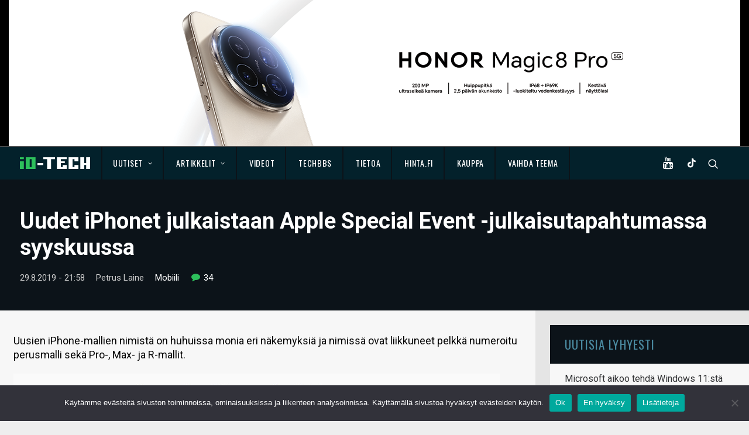

--- FILE ---
content_type: text/html; charset=UTF-8
request_url: https://www.io-tech.fi/uutinen/uudet-iphonet-julkaistaan-apple-special-event-julkaisutapahtumassa-syyskuussa/
body_size: 25290
content:
<!DOCTYPE html>
<html class="no-touch" lang="fi" xmlns="http://www.w3.org/1999/xhtml">
<head>
<meta http-equiv="Content-Type" content="text/html; charset=UTF-8">
<meta name="viewport" content="width=device-width, initial-scale=1">
<link rel="profile" href="http://gmpg.org/xfn/11">
<link rel="pingback" href="https://www.io-tech.fi/xmlrpc.php">
<meta name='robots' content='index, follow, max-image-preview:large, max-snippet:-1, max-video-preview:-1' />

	<!-- This site is optimized with the Yoast SEO plugin v23.4 - https://yoast.com/wordpress/plugins/seo/ -->
	<title>Uudet iPhonet julkaistaan Apple Special Event -julkaisutapahtumassa syyskuussa - io-tech.fi</title>
	<link rel="canonical" href="https://www.io-tech.fi/uutinen/uudet-iphonet-julkaistaan-apple-special-event-julkaisutapahtumassa-syyskuussa/" />
	<meta property="og:locale" content="fi_FI" />
	<meta property="og:type" content="article" />
	<meta property="og:title" content="Uudet iPhonet julkaistaan Apple Special Event -julkaisutapahtumassa syyskuussa - io-tech.fi" />
	<meta property="og:description" content="Uusien iPhone-mallien nimistä on huhuissa monia eri näkemyksiä ja nimissä ovat liikkuneet pelkkä numeroitu perusmalli sekä Pro-, Max- ja R-mallit." />
	<meta property="og:url" content="https://www.io-tech.fi/uutinen/uudet-iphonet-julkaistaan-apple-special-event-julkaisutapahtumassa-syyskuussa/" />
	<meta property="og:site_name" content="io-tech.fi" />
	<meta property="article:publisher" content="https://www.facebook.com/iotechfi/" />
	<meta property="article:modified_time" content="2019-08-29T19:34:06+00:00" />
	<meta property="og:image" content="https://www.io-tech.fi/wp-content/uploads/2019/08/apple-special-event-september-20190829.jpg" />
	<meta property="og:image:width" content="831" />
	<meta property="og:image:height" content="600" />
	<meta property="og:image:type" content="image/jpeg" />
	<meta name="twitter:label1" content="Arvioitu lukuaika" />
	<meta name="twitter:data1" content="1 minuutti" />
	<!-- / Yoast SEO plugin. -->


<meta http-equiv="x-dns-prefetch-control" content="on">
<link href="https://app.ecwid.com" rel="preconnect" crossorigin />
<link href="https://ecomm.events" rel="preconnect" crossorigin />
<link href="https://d1q3axnfhmyveb.cloudfront.net" rel="preconnect" crossorigin />
<link href="https://dqzrr9k4bjpzk.cloudfront.net" rel="preconnect" crossorigin />
<link href="https://d1oxsl77a1kjht.cloudfront.net" rel="preconnect" crossorigin>
<link rel="prefetch" href="https://app.ecwid.com/script.js?125001767&data_platform=wporg&lang=fi" as="script"/>
<link rel="prerender" href="https://www.io-tech.fi/tekniikkaseikkailu/"/>
<link rel='dns-prefetch' href='//fonts.googleapis.com' />
<link rel='dns-prefetch' href='//www.googletagmanager.com' />
<link rel="alternate" type="application/rss+xml" title="io-tech.fi &raquo; syöte" href="https://www.io-tech.fi/feed/" />
<link rel="alternate" type="application/rss+xml" title="io-tech.fi &raquo; kommenttien syöte" href="https://www.io-tech.fi/comments/feed/" />
<link rel="alternate" type="application/rss+xml" title="io-tech.fi &raquo; Uudet iPhonet julkaistaan Apple Special Event -julkaisutapahtumassa syyskuussa kommenttien syöte" href="https://www.io-tech.fi/uutinen/uudet-iphonet-julkaistaan-apple-special-event-julkaisutapahtumassa-syyskuussa/feed/" />
<script type="text/javascript">
/* <![CDATA[ */
window._wpemojiSettings = {"baseUrl":"https:\/\/s.w.org\/images\/core\/emoji\/14.0.0\/72x72\/","ext":".png","svgUrl":"https:\/\/s.w.org\/images\/core\/emoji\/14.0.0\/svg\/","svgExt":".svg","source":{"concatemoji":"https:\/\/www.io-tech.fi\/wp-includes\/js\/wp-emoji-release.min.js?ver=6.4.7"}};
/*! This file is auto-generated */
!function(i,n){var o,s,e;function c(e){try{var t={supportTests:e,timestamp:(new Date).valueOf()};sessionStorage.setItem(o,JSON.stringify(t))}catch(e){}}function p(e,t,n){e.clearRect(0,0,e.canvas.width,e.canvas.height),e.fillText(t,0,0);var t=new Uint32Array(e.getImageData(0,0,e.canvas.width,e.canvas.height).data),r=(e.clearRect(0,0,e.canvas.width,e.canvas.height),e.fillText(n,0,0),new Uint32Array(e.getImageData(0,0,e.canvas.width,e.canvas.height).data));return t.every(function(e,t){return e===r[t]})}function u(e,t,n){switch(t){case"flag":return n(e,"\ud83c\udff3\ufe0f\u200d\u26a7\ufe0f","\ud83c\udff3\ufe0f\u200b\u26a7\ufe0f")?!1:!n(e,"\ud83c\uddfa\ud83c\uddf3","\ud83c\uddfa\u200b\ud83c\uddf3")&&!n(e,"\ud83c\udff4\udb40\udc67\udb40\udc62\udb40\udc65\udb40\udc6e\udb40\udc67\udb40\udc7f","\ud83c\udff4\u200b\udb40\udc67\u200b\udb40\udc62\u200b\udb40\udc65\u200b\udb40\udc6e\u200b\udb40\udc67\u200b\udb40\udc7f");case"emoji":return!n(e,"\ud83e\udef1\ud83c\udffb\u200d\ud83e\udef2\ud83c\udfff","\ud83e\udef1\ud83c\udffb\u200b\ud83e\udef2\ud83c\udfff")}return!1}function f(e,t,n){var r="undefined"!=typeof WorkerGlobalScope&&self instanceof WorkerGlobalScope?new OffscreenCanvas(300,150):i.createElement("canvas"),a=r.getContext("2d",{willReadFrequently:!0}),o=(a.textBaseline="top",a.font="600 32px Arial",{});return e.forEach(function(e){o[e]=t(a,e,n)}),o}function t(e){var t=i.createElement("script");t.src=e,t.defer=!0,i.head.appendChild(t)}"undefined"!=typeof Promise&&(o="wpEmojiSettingsSupports",s=["flag","emoji"],n.supports={everything:!0,everythingExceptFlag:!0},e=new Promise(function(e){i.addEventListener("DOMContentLoaded",e,{once:!0})}),new Promise(function(t){var n=function(){try{var e=JSON.parse(sessionStorage.getItem(o));if("object"==typeof e&&"number"==typeof e.timestamp&&(new Date).valueOf()<e.timestamp+604800&&"object"==typeof e.supportTests)return e.supportTests}catch(e){}return null}();if(!n){if("undefined"!=typeof Worker&&"undefined"!=typeof OffscreenCanvas&&"undefined"!=typeof URL&&URL.createObjectURL&&"undefined"!=typeof Blob)try{var e="postMessage("+f.toString()+"("+[JSON.stringify(s),u.toString(),p.toString()].join(",")+"));",r=new Blob([e],{type:"text/javascript"}),a=new Worker(URL.createObjectURL(r),{name:"wpTestEmojiSupports"});return void(a.onmessage=function(e){c(n=e.data),a.terminate(),t(n)})}catch(e){}c(n=f(s,u,p))}t(n)}).then(function(e){for(var t in e)n.supports[t]=e[t],n.supports.everything=n.supports.everything&&n.supports[t],"flag"!==t&&(n.supports.everythingExceptFlag=n.supports.everythingExceptFlag&&n.supports[t]);n.supports.everythingExceptFlag=n.supports.everythingExceptFlag&&!n.supports.flag,n.DOMReady=!1,n.readyCallback=function(){n.DOMReady=!0}}).then(function(){return e}).then(function(){var e;n.supports.everything||(n.readyCallback(),(e=n.source||{}).concatemoji?t(e.concatemoji):e.wpemoji&&e.twemoji&&(t(e.twemoji),t(e.wpemoji)))}))}((window,document),window._wpemojiSettings);
/* ]]> */
</script>
<link rel='stylesheet' id='ecwid-theme-css-css' href='https://www.io-tech.fi/wp-content/plugins/ecwid-shopping-cart/css/themes/uncode.css?ver=7.0.4' type='text/css' media='all' />
<style id='wp-emoji-styles-inline-css' type='text/css'>

	img.wp-smiley, img.emoji {
		display: inline !important;
		border: none !important;
		box-shadow: none !important;
		height: 1em !important;
		width: 1em !important;
		margin: 0 0.07em !important;
		vertical-align: -0.1em !important;
		background: none !important;
		padding: 0 !important;
	}
</style>
<link rel='stylesheet' id='wp-block-library-css' href='https://www.io-tech.fi/wp-includes/css/dist/block-library/style.min.css?ver=6.4.7' type='text/css' media='all' />
<style id='classic-theme-styles-inline-css' type='text/css'>
/*! This file is auto-generated */
.wp-block-button__link{color:#fff;background-color:#32373c;border-radius:9999px;box-shadow:none;text-decoration:none;padding:calc(.667em + 2px) calc(1.333em + 2px);font-size:1.125em}.wp-block-file__button{background:#32373c;color:#fff;text-decoration:none}
</style>
<style id='global-styles-inline-css' type='text/css'>
body{--wp--preset--color--black: #000000;--wp--preset--color--cyan-bluish-gray: #abb8c3;--wp--preset--color--white: #ffffff;--wp--preset--color--pale-pink: #f78da7;--wp--preset--color--vivid-red: #cf2e2e;--wp--preset--color--luminous-vivid-orange: #ff6900;--wp--preset--color--luminous-vivid-amber: #fcb900;--wp--preset--color--light-green-cyan: #7bdcb5;--wp--preset--color--vivid-green-cyan: #00d084;--wp--preset--color--pale-cyan-blue: #8ed1fc;--wp--preset--color--vivid-cyan-blue: #0693e3;--wp--preset--color--vivid-purple: #9b51e0;--wp--preset--gradient--vivid-cyan-blue-to-vivid-purple: linear-gradient(135deg,rgba(6,147,227,1) 0%,rgb(155,81,224) 100%);--wp--preset--gradient--light-green-cyan-to-vivid-green-cyan: linear-gradient(135deg,rgb(122,220,180) 0%,rgb(0,208,130) 100%);--wp--preset--gradient--luminous-vivid-amber-to-luminous-vivid-orange: linear-gradient(135deg,rgba(252,185,0,1) 0%,rgba(255,105,0,1) 100%);--wp--preset--gradient--luminous-vivid-orange-to-vivid-red: linear-gradient(135deg,rgba(255,105,0,1) 0%,rgb(207,46,46) 100%);--wp--preset--gradient--very-light-gray-to-cyan-bluish-gray: linear-gradient(135deg,rgb(238,238,238) 0%,rgb(169,184,195) 100%);--wp--preset--gradient--cool-to-warm-spectrum: linear-gradient(135deg,rgb(74,234,220) 0%,rgb(151,120,209) 20%,rgb(207,42,186) 40%,rgb(238,44,130) 60%,rgb(251,105,98) 80%,rgb(254,248,76) 100%);--wp--preset--gradient--blush-light-purple: linear-gradient(135deg,rgb(255,206,236) 0%,rgb(152,150,240) 100%);--wp--preset--gradient--blush-bordeaux: linear-gradient(135deg,rgb(254,205,165) 0%,rgb(254,45,45) 50%,rgb(107,0,62) 100%);--wp--preset--gradient--luminous-dusk: linear-gradient(135deg,rgb(255,203,112) 0%,rgb(199,81,192) 50%,rgb(65,88,208) 100%);--wp--preset--gradient--pale-ocean: linear-gradient(135deg,rgb(255,245,203) 0%,rgb(182,227,212) 50%,rgb(51,167,181) 100%);--wp--preset--gradient--electric-grass: linear-gradient(135deg,rgb(202,248,128) 0%,rgb(113,206,126) 100%);--wp--preset--gradient--midnight: linear-gradient(135deg,rgb(2,3,129) 0%,rgb(40,116,252) 100%);--wp--preset--font-size--small: 13px;--wp--preset--font-size--medium: 20px;--wp--preset--font-size--large: 36px;--wp--preset--font-size--x-large: 42px;--wp--preset--spacing--20: 0.44rem;--wp--preset--spacing--30: 0.67rem;--wp--preset--spacing--40: 1rem;--wp--preset--spacing--50: 1.5rem;--wp--preset--spacing--60: 2.25rem;--wp--preset--spacing--70: 3.38rem;--wp--preset--spacing--80: 5.06rem;--wp--preset--shadow--natural: 6px 6px 9px rgba(0, 0, 0, 0.2);--wp--preset--shadow--deep: 12px 12px 50px rgba(0, 0, 0, 0.4);--wp--preset--shadow--sharp: 6px 6px 0px rgba(0, 0, 0, 0.2);--wp--preset--shadow--outlined: 6px 6px 0px -3px rgba(255, 255, 255, 1), 6px 6px rgba(0, 0, 0, 1);--wp--preset--shadow--crisp: 6px 6px 0px rgba(0, 0, 0, 1);}:where(.is-layout-flex){gap: 0.5em;}:where(.is-layout-grid){gap: 0.5em;}body .is-layout-flow > .alignleft{float: left;margin-inline-start: 0;margin-inline-end: 2em;}body .is-layout-flow > .alignright{float: right;margin-inline-start: 2em;margin-inline-end: 0;}body .is-layout-flow > .aligncenter{margin-left: auto !important;margin-right: auto !important;}body .is-layout-constrained > .alignleft{float: left;margin-inline-start: 0;margin-inline-end: 2em;}body .is-layout-constrained > .alignright{float: right;margin-inline-start: 2em;margin-inline-end: 0;}body .is-layout-constrained > .aligncenter{margin-left: auto !important;margin-right: auto !important;}body .is-layout-constrained > :where(:not(.alignleft):not(.alignright):not(.alignfull)){max-width: var(--wp--style--global--content-size);margin-left: auto !important;margin-right: auto !important;}body .is-layout-constrained > .alignwide{max-width: var(--wp--style--global--wide-size);}body .is-layout-flex{display: flex;}body .is-layout-flex{flex-wrap: wrap;align-items: center;}body .is-layout-flex > *{margin: 0;}body .is-layout-grid{display: grid;}body .is-layout-grid > *{margin: 0;}:where(.wp-block-columns.is-layout-flex){gap: 2em;}:where(.wp-block-columns.is-layout-grid){gap: 2em;}:where(.wp-block-post-template.is-layout-flex){gap: 1.25em;}:where(.wp-block-post-template.is-layout-grid){gap: 1.25em;}.has-black-color{color: var(--wp--preset--color--black) !important;}.has-cyan-bluish-gray-color{color: var(--wp--preset--color--cyan-bluish-gray) !important;}.has-white-color{color: var(--wp--preset--color--white) !important;}.has-pale-pink-color{color: var(--wp--preset--color--pale-pink) !important;}.has-vivid-red-color{color: var(--wp--preset--color--vivid-red) !important;}.has-luminous-vivid-orange-color{color: var(--wp--preset--color--luminous-vivid-orange) !important;}.has-luminous-vivid-amber-color{color: var(--wp--preset--color--luminous-vivid-amber) !important;}.has-light-green-cyan-color{color: var(--wp--preset--color--light-green-cyan) !important;}.has-vivid-green-cyan-color{color: var(--wp--preset--color--vivid-green-cyan) !important;}.has-pale-cyan-blue-color{color: var(--wp--preset--color--pale-cyan-blue) !important;}.has-vivid-cyan-blue-color{color: var(--wp--preset--color--vivid-cyan-blue) !important;}.has-vivid-purple-color{color: var(--wp--preset--color--vivid-purple) !important;}.has-black-background-color{background-color: var(--wp--preset--color--black) !important;}.has-cyan-bluish-gray-background-color{background-color: var(--wp--preset--color--cyan-bluish-gray) !important;}.has-white-background-color{background-color: var(--wp--preset--color--white) !important;}.has-pale-pink-background-color{background-color: var(--wp--preset--color--pale-pink) !important;}.has-vivid-red-background-color{background-color: var(--wp--preset--color--vivid-red) !important;}.has-luminous-vivid-orange-background-color{background-color: var(--wp--preset--color--luminous-vivid-orange) !important;}.has-luminous-vivid-amber-background-color{background-color: var(--wp--preset--color--luminous-vivid-amber) !important;}.has-light-green-cyan-background-color{background-color: var(--wp--preset--color--light-green-cyan) !important;}.has-vivid-green-cyan-background-color{background-color: var(--wp--preset--color--vivid-green-cyan) !important;}.has-pale-cyan-blue-background-color{background-color: var(--wp--preset--color--pale-cyan-blue) !important;}.has-vivid-cyan-blue-background-color{background-color: var(--wp--preset--color--vivid-cyan-blue) !important;}.has-vivid-purple-background-color{background-color: var(--wp--preset--color--vivid-purple) !important;}.has-black-border-color{border-color: var(--wp--preset--color--black) !important;}.has-cyan-bluish-gray-border-color{border-color: var(--wp--preset--color--cyan-bluish-gray) !important;}.has-white-border-color{border-color: var(--wp--preset--color--white) !important;}.has-pale-pink-border-color{border-color: var(--wp--preset--color--pale-pink) !important;}.has-vivid-red-border-color{border-color: var(--wp--preset--color--vivid-red) !important;}.has-luminous-vivid-orange-border-color{border-color: var(--wp--preset--color--luminous-vivid-orange) !important;}.has-luminous-vivid-amber-border-color{border-color: var(--wp--preset--color--luminous-vivid-amber) !important;}.has-light-green-cyan-border-color{border-color: var(--wp--preset--color--light-green-cyan) !important;}.has-vivid-green-cyan-border-color{border-color: var(--wp--preset--color--vivid-green-cyan) !important;}.has-pale-cyan-blue-border-color{border-color: var(--wp--preset--color--pale-cyan-blue) !important;}.has-vivid-cyan-blue-border-color{border-color: var(--wp--preset--color--vivid-cyan-blue) !important;}.has-vivid-purple-border-color{border-color: var(--wp--preset--color--vivid-purple) !important;}.has-vivid-cyan-blue-to-vivid-purple-gradient-background{background: var(--wp--preset--gradient--vivid-cyan-blue-to-vivid-purple) !important;}.has-light-green-cyan-to-vivid-green-cyan-gradient-background{background: var(--wp--preset--gradient--light-green-cyan-to-vivid-green-cyan) !important;}.has-luminous-vivid-amber-to-luminous-vivid-orange-gradient-background{background: var(--wp--preset--gradient--luminous-vivid-amber-to-luminous-vivid-orange) !important;}.has-luminous-vivid-orange-to-vivid-red-gradient-background{background: var(--wp--preset--gradient--luminous-vivid-orange-to-vivid-red) !important;}.has-very-light-gray-to-cyan-bluish-gray-gradient-background{background: var(--wp--preset--gradient--very-light-gray-to-cyan-bluish-gray) !important;}.has-cool-to-warm-spectrum-gradient-background{background: var(--wp--preset--gradient--cool-to-warm-spectrum) !important;}.has-blush-light-purple-gradient-background{background: var(--wp--preset--gradient--blush-light-purple) !important;}.has-blush-bordeaux-gradient-background{background: var(--wp--preset--gradient--blush-bordeaux) !important;}.has-luminous-dusk-gradient-background{background: var(--wp--preset--gradient--luminous-dusk) !important;}.has-pale-ocean-gradient-background{background: var(--wp--preset--gradient--pale-ocean) !important;}.has-electric-grass-gradient-background{background: var(--wp--preset--gradient--electric-grass) !important;}.has-midnight-gradient-background{background: var(--wp--preset--gradient--midnight) !important;}.has-small-font-size{font-size: var(--wp--preset--font-size--small) !important;}.has-medium-font-size{font-size: var(--wp--preset--font-size--medium) !important;}.has-large-font-size{font-size: var(--wp--preset--font-size--large) !important;}.has-x-large-font-size{font-size: var(--wp--preset--font-size--x-large) !important;}
.wp-block-navigation a:where(:not(.wp-element-button)){color: inherit;}
:where(.wp-block-post-template.is-layout-flex){gap: 1.25em;}:where(.wp-block-post-template.is-layout-grid){gap: 1.25em;}
:where(.wp-block-columns.is-layout-flex){gap: 2em;}:where(.wp-block-columns.is-layout-grid){gap: 2em;}
.wp-block-pullquote{font-size: 1.5em;line-height: 1.6;}
</style>
<link rel='stylesheet' id='XFWP-css' href='https://www.io-tech.fi/wp-content/plugins/XFWP/assets/XFWP.css?ver=25080629' type='text/css' media='all' />
<link rel='stylesheet' id='cookie-notice-front-css' href='https://www.io-tech.fi/wp-content/plugins/cookie-notice/css/front.min.css?ver=2.5.8' type='text/css' media='all' />
<link rel='stylesheet' id='ecwid-css-css' href='https://www.io-tech.fi/wp-content/plugins/ecwid-shopping-cart/css/frontend.css?ver=7.0.4' type='text/css' media='all' />
<link rel='stylesheet' id='uncodefont-google-css' href='//fonts.googleapis.com/css?family=Dosis%3A200%2C300%2Cregular%2C500%2C600%2C700%2C800%7COswald%3A300%2Cregular%2C700%7CRoboto%3A100%2C100italic%2C300%2C300italic%2Cregular%2Citalic%2C500%2C500italic%2C700%2C700italic%2C900%2C900italic%7CSource+Sans+Pro%3A200%2C200italic%2C300%2C300italic%2Cregular%2Citalic%2C600%2C600italic%2C700%2C700italic%2C900%2C900italic%7CSquada+One%3Aregular&#038;subset=latin%2Clatin-ext%2Cvietnamese%2Cgreek%2Ccyrillic-ext%2Ccyrillic%2Cgreek-ext&#038;ver=2.8.10' type='text/css' media='all' />
<link rel='stylesheet' id='uncode-style-css' href='https://www.io-tech.fi/wp-content/themes/uncode/library/css/style.css?ver=187422284' type='text/css' media='all' />
<style id='uncode-style-inline-css' type='text/css'>

@media (max-width: 959px) { .navbar-brand > * { height: 20px !important;}}
@media (min-width: 960px) { .limit-width { max-width: 1284px; margin: auto;}}
.menu-primary ul.menu-smart > li > a, .menu-primary ul.menu-smart li.dropdown > a, .menu-primary ul.menu-smart li.mega-menu > a, .vmenu-container ul.menu-smart > li > a, .vmenu-container ul.menu-smart li.dropdown > a { text-transform: uppercase; }
#changer-back-color { transition: background-color 1000ms cubic-bezier(0.25, 1, 0.5, 1) !important; } #changer-back-color > div { transition: opacity 1000ms cubic-bezier(0.25, 1, 0.5, 1) !important; } body.bg-changer-init.disable-hover .main-wrapper .style-light,  body.bg-changer-init.disable-hover .main-wrapper .style-light h1,  body.bg-changer-init.disable-hover .main-wrapper .style-light h2, body.bg-changer-init.disable-hover .main-wrapper .style-light h3, body.bg-changer-init.disable-hover .main-wrapper .style-light h4, body.bg-changer-init.disable-hover .main-wrapper .style-light h5, body.bg-changer-init.disable-hover .main-wrapper .style-light h6, body.bg-changer-init.disable-hover .main-wrapper .style-light a, body.bg-changer-init.disable-hover .main-wrapper .style-dark, body.bg-changer-init.disable-hover .main-wrapper .style-dark h1, body.bg-changer-init.disable-hover .main-wrapper .style-dark h2, body.bg-changer-init.disable-hover .main-wrapper .style-dark h3, body.bg-changer-init.disable-hover .main-wrapper .style-dark h4, body.bg-changer-init.disable-hover .main-wrapper .style-dark h5, body.bg-changer-init.disable-hover .main-wrapper .style-dark h6, body.bg-changer-init.disable-hover .main-wrapper .style-dark a { transition: color 1000ms cubic-bezier(0.25, 1, 0.5, 1) !important; }
</style>
<link rel='stylesheet' id='uncode-custom-style-css' href='https://www.io-tech.fi/wp-content/themes/uncode/library/css/style-custom.css?ver=131339914' type='text/css' media='all' />
<link rel='stylesheet' id='child-style-css' href='https://www.io-tech.fi/wp-content/themes/io-tech/style.css?ver=187422284' type='text/css' media='all' />
<link rel='stylesheet' id='tablepress-default-css' href='https://www.io-tech.fi/wp-content/plugins/tablepress/css/build/default.css?ver=3.2.5' type='text/css' media='all' />
<link rel='stylesheet' id='uncode-icons-css' href='https://www.io-tech.fi/wp-content/themes/uncode/library/css/uncode-icons.css?ver=131339914' type='text/css' media='all' />
<link rel='stylesheet' id='timed-content-css-css' href='https://www.io-tech.fi/wp-content/plugins/timed-content/css/timed-content.css?ver=2.95' type='text/css' media='all' />
<script type="text/javascript" src="https://www.io-tech.fi/wp-content/plugins/wp-views/vendor/toolset/common-es/public/toolset-common-es-frontend.js?ver=175000" id="toolset-common-es-frontend-js"></script>
<script type="text/javascript" id="cookie-notice-front-js-before">
/* <![CDATA[ */
var cnArgs = {"ajaxUrl":"https:\/\/www.io-tech.fi\/wp-admin\/admin-ajax.php","nonce":"c7f7e12010","hideEffect":"fade","position":"bottom","onScroll":false,"onScrollOffset":100,"onClick":false,"cookieName":"cookie_notice_accepted","cookieTime":2592000,"cookieTimeRejected":2592000,"globalCookie":false,"redirection":false,"cache":false,"revokeCookies":false,"revokeCookiesOpt":"automatic"};
/* ]]> */
</script>
<script type="text/javascript" src="https://www.io-tech.fi/wp-content/plugins/cookie-notice/js/front.min.js?ver=2.5.8" id="cookie-notice-front-js"></script>
<script type="text/javascript" src="https://www.io-tech.fi/wp-includes/js/jquery/jquery.min.js?ver=3.7.1" id="jquery-core-js"></script>
<script type="text/javascript" src="https://www.io-tech.fi/wp-includes/js/jquery/jquery-migrate.min.js?ver=3.4.1" id="jquery-migrate-js"></script>
<script type="text/javascript" src="https://www.io-tech.fi/wp-content/plugins/sticky-menu-or-anything-on-scroll/assets/js/jq-sticky-anything.min.js?ver=2.1.1" id="stickyAnythingLib-js"></script>
<script type="text/javascript" src="/wp-content/themes/uncode/library/js/ai-uncode.js" id="uncodeAI" data-home="/" data-path="/" data-breakpoints-images="258,516,720,1032,1440,2064,2880" id="ai-uncode-js"></script>
<script type="text/javascript" id="uncode-init-js-extra">
/* <![CDATA[ */
var SiteParameters = {"days":"days","hours":"hours","minutes":"minutes","seconds":"seconds","constant_scroll":"off","scroll_speed":"1000","parallax_factor":"0.25","loading":"Loading\u2026","slide_name":"slide","slide_footer":"footer","ajax_url":"https:\/\/www.io-tech.fi\/wp-admin\/admin-ajax.php","nonce_adaptive_images":"0d3677051d","nonce_srcset_async":"5089338202","enable_debug":"","block_mobile_videos":"","is_frontend_editor":"","main_width":["1280","px"],"mobile_parallax_allowed":"","listen_for_screen_update":"1","wireframes_plugin_active":"","sticky_elements":"off","resize_quality":"90","register_metadata":"","bg_changer_time":"1000","update_wc_fragments":"1","optimize_shortpixel_image":"","menu_mobile_offcanvas_gap":"45","custom_cursor_selector":"[href], .trigger-overlay, .owl-next, .owl-prev, .owl-dot, input[type=\"submit\"], input[type=\"checkbox\"], button[type=\"submit\"], a[class^=\"ilightbox\"], .ilightbox-thumbnail, .ilightbox-prev, .ilightbox-next, .overlay-close, .unmodal-close, .qty-inset > span, .share-button li, .uncode-post-titles .tmb.tmb-click-area, .btn-link, .tmb-click-row .t-inside, .lg-outer button, .lg-thumb img, a[data-lbox], .uncode-close-offcanvas-overlay","mobile_parallax_animation":"","lbox_enhanced":"","native_media_player":"1","vimeoPlayerParams":"?autoplay=0","ajax_filter_key_search":"key","ajax_filter_key_unfilter":"unfilter","index_pagination_disable_scroll":"","index_pagination_scroll_to":"","uncode_wc_popup_cart_qty":"","uncode_adaptive":"1","ai_breakpoints":"258,516,720,1032,1440,2064,2880"};
/* ]]> */
</script>
<script type="text/javascript" src="https://www.io-tech.fi/wp-content/themes/uncode/library/js/init.js?ver=131339914" id="uncode-init-js"></script>
<script type="text/javascript" src="https://www.io-tech.fi/wp-content/plugins/timed-content/js/timed-content.js?ver=2.95" id="timed-content_js-js"></script>
<script></script><link rel="https://api.w.org/" href="https://www.io-tech.fi/wp-json/" /><link rel="alternate" type="application/json" href="https://www.io-tech.fi/wp-json/wp/v2/uutinen/36922" /><link rel="EditURI" type="application/rsd+xml" title="RSD" href="https://www.io-tech.fi/xmlrpc.php?rsd" />
<meta name="generator" content="WordPress 6.4.7" />
<link rel='shortlink' href='https://www.io-tech.fi/?p=36922' />
<link rel="alternate" type="application/json+oembed" href="https://www.io-tech.fi/wp-json/oembed/1.0/embed?url=https%3A%2F%2Fwww.io-tech.fi%2Fuutinen%2Fuudet-iphonet-julkaistaan-apple-special-event-julkaisutapahtumassa-syyskuussa%2F" />
<link rel="alternate" type="text/xml+oembed" href="https://www.io-tech.fi/wp-json/oembed/1.0/embed?url=https%3A%2F%2Fwww.io-tech.fi%2Fuutinen%2Fuudet-iphonet-julkaistaan-apple-special-event-julkaisutapahtumassa-syyskuussa%2F&#038;format=xml" />
<script data-cfasync="false" data-no-optimize="1" type="text/javascript">
window.ec = window.ec || Object()
window.ec.config = window.ec.config || Object();
window.ec.config.enable_canonical_urls = true;

</script>
        <!--noptimize-->
        <script data-cfasync="false" type="text/javascript">
            window.ec = window.ec || Object();
            window.ec.config = window.ec.config || Object();
            window.ec.config.store_main_page_url = 'https://www.io-tech.fi/tekniikkaseikkailu/';
        </script>
        <!--/noptimize-->
        <meta name="generator" content="Site Kit by Google 1.165.0" /> <script> window.addEventListener("load",function(){ var c={script:false,link:false}; function ls(s) { if(!['script','link'].includes(s)||c[s]){return;}c[s]=true; var d=document,f=d.getElementsByTagName(s)[0],j=d.createElement(s); if(s==='script'){j.async=true;j.src='https://www.io-tech.fi/wp-content/plugins/wp-views/vendor/toolset/blocks/public/js/frontend.js?v=1.6.17';}else{ j.rel='stylesheet';j.href='https://www.io-tech.fi/wp-content/plugins/wp-views/vendor/toolset/blocks/public/css/style.css?v=1.6.17';} f.parentNode.insertBefore(j, f); }; function ex(){ls('script');ls('link')} window.addEventListener("scroll", ex, {once: true}); if (('IntersectionObserver' in window) && ('IntersectionObserverEntry' in window) && ('intersectionRatio' in window.IntersectionObserverEntry.prototype)) { var i = 0, fb = document.querySelectorAll("[class^='tb-']"), o = new IntersectionObserver(es => { es.forEach(e => { o.unobserve(e.target); if (e.intersectionRatio > 0) { ex();o.disconnect();}else{ i++;if(fb.length>i){o.observe(fb[i])}} }) }); if (fb.length) { o.observe(fb[i]) } } }) </script>
	<noscript>
		<link rel="stylesheet" href="https://www.io-tech.fi/wp-content/plugins/wp-views/vendor/toolset/blocks/public/css/style.css">
	</noscript>      <meta name="onesignal" content="wordpress-plugin"/>
            <script>

      window.OneSignalDeferred = window.OneSignalDeferred || [];

      OneSignalDeferred.push(function(OneSignal) {
        var oneSignal_options = {};
        window._oneSignalInitOptions = oneSignal_options;

        oneSignal_options['serviceWorkerParam'] = { scope: '/' };
oneSignal_options['serviceWorkerPath'] = 'OneSignalSDKWorker.js.php';

        OneSignal.Notifications.setDefaultUrl("https://www.io-tech.fi");

        oneSignal_options['wordpress'] = true;
oneSignal_options['appId'] = 'dc4fe4d3-8f97-4b21-8424-4b3bee0faef8';
oneSignal_options['allowLocalhostAsSecureOrigin'] = true;
oneSignal_options['welcomeNotification'] = { };
oneSignal_options['welcomeNotification']['title'] = "io-tech.fi";
oneSignal_options['welcomeNotification']['message'] = "Kiitos, kun tilasit ilmoitukset!";
oneSignal_options['path'] = "https://www.io-tech.fi/wp-content/plugins/onesignal-free-web-push-notifications/sdk_files/";
oneSignal_options['safari_web_id'] = "web.onesignal.auto.5093406a-927f-4c57-a877-608b6718a7cc";
oneSignal_options['persistNotification'] = false;
oneSignal_options['promptOptions'] = { };
oneSignal_options['promptOptions']['actionMessage'] = "Haluatko ilmoituksen, kun julkaisemme uuden uutisen tai artikkelin?";
oneSignal_options['promptOptions']['acceptButtonText'] = "Kyllä";
oneSignal_options['promptOptions']['cancelButtonText'] = "Ei kiitos";
oneSignal_options['promptOptions']['siteName'] = "https://io-tech.fi";
              OneSignal.init(window._oneSignalInitOptions);
              OneSignal.Slidedown.promptPush()      });

      function documentInitOneSignal() {
        var oneSignal_elements = document.getElementsByClassName("OneSignal-prompt");

        var oneSignalLinkClickHandler = function(event) { OneSignal.Notifications.requestPermission(); event.preventDefault(); };        for(var i = 0; i < oneSignal_elements.length; i++)
          oneSignal_elements[i].addEventListener('click', oneSignalLinkClickHandler, false);
      }

      if (document.readyState === 'complete') {
           documentInitOneSignal();
      }
      else {
           window.addEventListener("load", function(event){
               documentInitOneSignal();
          });
      }
    </script>
<link rel="icon" href="https://www.io-tech.fi/wp-content/uploads/2016/11/cropped-favicon-32x32.png" sizes="32x32" />
<link rel="icon" href="https://www.io-tech.fi/wp-content/uploads/2016/11/cropped-favicon-192x192.png" sizes="192x192" />
<link rel="apple-touch-icon" href="https://www.io-tech.fi/wp-content/uploads/2016/11/cropped-favicon-180x180.png" />
<meta name="msapplication-TileImage" content="https://www.io-tech.fi/wp-content/uploads/2016/11/cropped-favicon-270x270.png" />
		<style type="text/css" id="wp-custom-css">
			.filtteri { display: none !important; }
.view-toggle-element {padding-top: 15px;}
.post-share { display: none !important; }

.otsikko {
  font-family: Oswald;
  font-weight: 500;
  letter-spacing: .05em;
  text-transform: uppercase !important;
  margin: 0 !important;
  padding: 0 !important;
  color: #4A899F !important;
}

.uutinen h2 {
	margin: 25px 0 15px;
}

/* Varmistetaan, että kuva-alue on viitepiste palkille */
.artikkeli-slide .foto {
    position: relative;
    overflow: ; /* Pitää huolen, ettei palkki mene pyöristettyjen kulmien yli jos niitä on */
    display: block;
}

/* Vihreä palkki kuvan alareunaan */
.yhteistyo-palkki {
    position: absolute;
    bottom: 0;
    left: 0;
    right: 0;
    background-color: #2DBF5B; /* Vihreä väri, voit vaihtaa hex-koodia */
    color: #03212B;           /* Valkoinen teksti */
    text-align: center;
    padding: 6px 0;
    font-size: 11px;
    font-weight: bold;
    text-transform: uppercase;
    letter-spacing: 0.5px;
    pointer-events: none;     /* Sallii klikkausläpimenon alla olevaan linkkiin */
}

/* Mobiilimuotoilu (puhelimet ja pienet tabletit) */
@media only screen and (max-width: 600px) {
    .yhteistyo-palkki {
				margin-bottom: -5px;
        font-size: 9px !important;    /* Pienempi teksti */
        padding: 3px 0 2px 0 !important;    /* Kapeampi palkki pystysuunnassa */
        letter-spacing: 0.3px;        /* Tiiviimpi teksti */
        background-color: #2DBF5B; /* Hieman läpinäkyvyyttä */
    }
}		</style>
		<noscript><style> .wpb_animate_when_almost_visible { opacity: 1; }</style></noscript></head>
<body class="uutinen-template-default single single-uutinen postid-36922 single-format-standard  style-color-gyho-bg cookies-not-set group-blog hormenu-position-left hmenu hmenu-position-left header-full-width main-center-align menu-mobile-default mobile-parallax-not-allowed ilb-no-bounce unreg qw-body-scroll-disabled no-qty-fx views-template-uutinen-8211-single wpb-js-composer js-comp-ver-8.7.1 vc_responsive" data-border="0">
		<div id="vh_layout_help"></div><div class="body-borders" data-border="0"><div class="top-border body-border-shadow"></div><div class="right-border body-border-shadow"></div><div class="bottom-border body-border-shadow"></div><div class="left-border body-border-shadow"></div><div class="top-border style-light-bg"></div><div class="right-border style-light-bg"></div><div class="bottom-border style-light-bg"></div><div class="left-border style-light-bg"></div></div>	<div class="box-wrapper">
		<div class="box-container">
			<div id="dremiumi">
<ins data-revive-zoneid="1" data-revive-id="c1199256dc7f5c390b1aeeaa378b96c2"></ins>
<script async src="//www.io-tech.fi/mns/www/dvy/asyncjss.php"></script>
			</div>
		<script type="text/javascript">UNCODE.initBox();</script>
		<div class="menu-wrapper">
													
													<header id="masthead" class="navbar menu-primary menu-dark submenu-light style-dark-original menu-with-logo">
														<div class="menu-container style-color-dfgh-bg menu-borders">
															<div class="row-menu limit-width">
																<div class="row-menu-inner">
																	<div id="logo-container-mobile" class="col-lg-0 logo-container middle">
																		<div id="main-logo" class="navbar-header style-dark">
																			<a href="https://www.io-tech.fi/" class="navbar-brand" data-minheight="20"><div class="logo-image main-logo logo-skinnable" data-maxheight="20" style="height: 20px;"><img decoding="async" src="https://www.io-tech.fi/wp-content/uploads/2016/11/iotech-logo.svg" alt="logo" width="120" height="20" class="img-responsive" /></div></a>
																		</div>
																		<div class="mmb-container"><div class="mobile-additional-icons"></div><div class="mobile-menu-button mobile-menu-button-dark lines-button"><span class="lines"><span></span></span></div></div>
																	</div>
																	<div class="col-lg-12 main-menu-container middle">
																		<div class="menu-horizontal">
																			<div class="menu-horizontal-inner">
																				<div class="nav navbar-nav navbar-main navbar-nav-first"><ul id="menu-menu" class="menu-primary-inner menu-smart sm"><li id="menu-item-2584" class="menu-item menu-item-type-post_type menu-item-object-page menu-item-has-children menu-item-2584 dropdown menu-item-link"><a title="Uutiset" href="https://www.io-tech.fi/uutiset/" data-toggle="dropdown" class="dropdown-toggle" data-type="title">Uutiset<i class="fa fa-angle-down fa-dropdown"></i></a>
<ul role="menu" class="drop-menu">
	<li id="menu-item-23256" class="menu-item menu-item-type-custom menu-item-object-custom menu-item-23256"><a title="Lyhyesti" href="https://bbs.io-tech.fi/forums/uutisia-lyhyesti.84/">Lyhyesti<i class="fa fa-angle-right fa-dropdown"></i></a></li>
	<li id="menu-item-13971" class="menu-item menu-item-type-taxonomy menu-item-object-category menu-item-13971"><a title="Tietotekniikka" href="https://www.io-tech.fi/category/tietotekniikka/">Tietotekniikka<i class="fa fa-angle-right fa-dropdown"></i></a></li>
	<li id="menu-item-13972" class="menu-item menu-item-type-taxonomy menu-item-object-category current-uutinen-ancestor current-menu-parent current-uutinen-parent menu-item-13972"><a title="Mobiili" href="https://www.io-tech.fi/category/mobiili/">Mobiili<i class="fa fa-angle-right fa-dropdown"></i></a></li>
</ul>
</li>
<li id="menu-item-434" class="menu-item menu-item-type-post_type menu-item-object-page menu-item-has-children menu-item-434 dropdown menu-item-link"><a title="Artikkelit" href="https://www.io-tech.fi/artikkelit/" data-toggle="dropdown" class="dropdown-toggle" data-type="title">Artikkelit<i class="fa fa-angle-down fa-dropdown"></i></a>
<ul role="menu" class="drop-menu">
	<li id="menu-item-28894" class="menu-item menu-item-type-taxonomy menu-item-object-category menu-item-has-children menu-item-28894 dropdown"><a title="Tietotekniikka" href="https://www.io-tech.fi/category/tietotekniikka/" data-type="title">Tietotekniikka<i class="fa fa-angle-down fa-dropdown"></i></a>
	<ul role="menu" class="drop-menu">
		<li id="menu-item-13964" class="menu-item menu-item-type-taxonomy menu-item-object-category menu-item-13964"><a title="Prosessorit" href="https://www.io-tech.fi/category/artikkelit/prosessorit-artikkelit/">Prosessorit<i class="fa fa-angle-right fa-dropdown"></i></a></li>
		<li id="menu-item-13965" class="menu-item menu-item-type-taxonomy menu-item-object-category menu-item-13965"><a title="Näytönohjaimet" href="https://www.io-tech.fi/category/artikkelit/naytonohjaimet-artikkelit/">Näytönohjaimet<i class="fa fa-angle-right fa-dropdown"></i></a></li>
		<li id="menu-item-13966" class="menu-item menu-item-type-taxonomy menu-item-object-category menu-item-13966"><a title="Emolevyt" href="https://www.io-tech.fi/category/artikkelit/emolevyt/">Emolevyt<i class="fa fa-angle-right fa-dropdown"></i></a></li>
		<li id="menu-item-14086" class="menu-item menu-item-type-taxonomy menu-item-object-category menu-item-14086"><a title="Muistit" href="https://www.io-tech.fi/category/artikkelit/muistit/">Muistit<i class="fa fa-angle-right fa-dropdown"></i></a></li>
		<li id="menu-item-20571" class="menu-item menu-item-type-taxonomy menu-item-object-category menu-item-20571"><a title="SSD" href="https://www.io-tech.fi/category/artikkelit/ssd/">SSD<i class="fa fa-angle-right fa-dropdown"></i></a></li>
		<li id="menu-item-14085" class="menu-item menu-item-type-taxonomy menu-item-object-category menu-item-14085"><a title="Jäähdytys" href="https://www.io-tech.fi/category/artikkelit/jaahdytys/">Jäähdytys<i class="fa fa-angle-right fa-dropdown"></i></a></li>
		<li id="menu-item-13968" class="menu-item menu-item-type-taxonomy menu-item-object-category menu-item-13968"><a title="Kotelot" href="https://www.io-tech.fi/category/artikkelit/kotelot/">Kotelot<i class="fa fa-angle-right fa-dropdown"></i></a></li>
		<li id="menu-item-20573" class="menu-item menu-item-type-taxonomy menu-item-object-category menu-item-20573"><a title="Hiiret ja näppäimistöt" href="https://www.io-tech.fi/category/artikkelit/hiiret-ja-nappaimistot/">Hiiret ja näppäimistöt<i class="fa fa-angle-right fa-dropdown"></i></a></li>
		<li id="menu-item-13969" class="menu-item menu-item-type-taxonomy menu-item-object-category menu-item-13969"><a title="Pelikannettavat" href="https://www.io-tech.fi/category/artikkelit/pelikannettavat/">Pelikannettavat<i class="fa fa-angle-right fa-dropdown"></i></a></li>
		<li id="menu-item-13970" class="menu-item menu-item-type-taxonomy menu-item-object-category menu-item-13970"><a title="Kannettavat" href="https://www.io-tech.fi/category/artikkelit/kannettavat/">Kannettavat<i class="fa fa-angle-right fa-dropdown"></i></a></li>
		<li id="menu-item-28892" class="menu-item menu-item-type-taxonomy menu-item-object-category menu-item-28892"><a title="Näytöt" href="https://www.io-tech.fi/category/artikkelit/naytot/">Näytöt<i class="fa fa-angle-right fa-dropdown"></i></a></li>
		<li id="menu-item-65193" class="menu-item menu-item-type-taxonomy menu-item-object-category menu-item-65193"><a title="Audio" href="https://www.io-tech.fi/category/artikkelit/audio/">Audio<i class="fa fa-angle-right fa-dropdown"></i></a></li>
		<li id="menu-item-28893" class="menu-item menu-item-type-taxonomy menu-item-object-category menu-item-28893"><a title="Tapahtumat" href="https://www.io-tech.fi/category/artikkelit/tapahtumat/">Tapahtumat<i class="fa fa-angle-right fa-dropdown"></i></a></li>
	</ul>
</li>
	<li id="menu-item-28896" class="menu-item menu-item-type-taxonomy menu-item-object-category current-uutinen-ancestor current-menu-parent current-uutinen-parent menu-item-has-children menu-item-28896 dropdown"><a title="Mobiili" href="https://www.io-tech.fi/category/mobiili/" data-type="title">Mobiili<i class="fa fa-angle-down fa-dropdown"></i></a>
	<ul role="menu" class="drop-menu">
		<li id="menu-item-13967" class="menu-item menu-item-type-taxonomy menu-item-object-category menu-item-13967"><a title="Älypuhelimet" href="https://www.io-tech.fi/category/artikkelit/alypuhelimet/">Älypuhelimet<i class="fa fa-angle-right fa-dropdown"></i></a></li>
		<li id="menu-item-20574" class="menu-item menu-item-type-taxonomy menu-item-object-category menu-item-20574"><a title="Taulutietokoneet" href="https://www.io-tech.fi/category/artikkelit/taulutietokoneet/">Taulutietokoneet<i class="fa fa-angle-right fa-dropdown"></i></a></li>
		<li id="menu-item-20572" class="menu-item menu-item-type-taxonomy menu-item-object-category menu-item-20572"><a title="Älykellot" href="https://www.io-tech.fi/category/artikkelit/alykellot/">Älykellot<i class="fa fa-angle-right fa-dropdown"></i></a></li>
	</ul>
</li>
	<li id="menu-item-23255" class="menu-item menu-item-type-taxonomy menu-item-object-category menu-item-23255"><a title="Yhteistyökampanjat" href="https://www.io-tech.fi/category/artikkelit/yhteistyokampanjat/">Yhteistyökampanjat<i class="fa fa-angle-right fa-dropdown"></i></a></li>
</ul>
</li>
<li id="menu-item-55982" class="menu-item menu-item-type-custom menu-item-object-custom menu-item-55982 menu-item-link"><a title="Videot" href="https://www.io-tech.fi/tag/video/">Videot<i class="fa fa-angle-right fa-dropdown"></i></a></li>
<li id="menu-item-63" class="menu-item menu-item-type-custom menu-item-object-custom menu-item-63 menu-item-link"><a title="TechBBS" href="https://bbs.io-tech.fi/">TechBBS<i class="fa fa-angle-right fa-dropdown"></i></a></li>
<li id="menu-item-5123" class="menu-item menu-item-type-post_type menu-item-object-page menu-item-5123 menu-item-link"><a title="Tietoa" href="https://www.io-tech.fi/info/">Tietoa<i class="fa fa-angle-right fa-dropdown"></i></a></li>
<li id="menu-item-64" class="menu-item menu-item-type-custom menu-item-object-custom menu-item-64 menu-item-link"><a title="Hinta.fi" target="_blank" href="https://hinta.fi">Hinta.fi<i class="fa fa-angle-right fa-dropdown"></i></a></li>
<li id="menu-item-105587" class="menu-item menu-item-type-custom menu-item-object-custom menu-item-105587 menu-item-link"><a title="Kauppa" href="https://kauppa.io-tech.fi">Kauppa<i class="fa fa-angle-right fa-dropdown"></i></a></li>
<li id="menu-item-8949" class="vaaleateema menu-item menu-item-type-custom menu-item-object-custom menu-item-8949 menu-item-link"><a title="Vaihda teema" href="https://www.io-tech.fi/?theme-switch=io-tech">Vaihda teema<i class="fa fa-angle-right fa-dropdown"></i></a></li>
<li id="menu-item-8952" class="tummateema menu-item menu-item-type-custom menu-item-object-custom menu-item-8952 menu-item-link"><a title="Vaihda teema" href="https://www.io-tech.fi/?theme-switch=io-tech-dark">Vaihda teema<i class="fa fa-angle-right fa-dropdown"></i></a></li>
</ul></div><div class="uncode-close-offcanvas-mobile lines-button close navbar-mobile-el"><span class="lines"></span></div><div class="nav navbar-nav navbar-nav-last navbar-extra-icons"><ul class="menu-smart sm menu-icons menu-smart-social"><li class="menu-item-link social-icon tablet-hidden mobile-hidden social-101458"><a href="http://youtube.com/io-tech" class="social-menu-link" target="_blank"><i class="fa fa-youtube"></i></a></li><li class="menu-item-link social-icon tablet-hidden mobile-hidden social-564575"><a href="https://www.tiktok.com/@iotechfi" class="social-menu-link" target="_blank"><i class="fa fa-tiktok"></i></a></li><li class="menu-item-link search-icon style-dark dropdown "><a href="#" class="trigger-overlay search-icon" data-area="search" data-container="box-container">
													<i class="fa fa-search3"></i><span class="desktop-hidden"><span>Haku</span></span><i class="fa fa-angle-down fa-dropdown desktop-hidden"></i>
													</a><ul role="menu" class="drop-menu desktop-hidden">
														<li>
															<form class="search" method="get" action="https://www.io-tech.fi/">
																<input type="search" class="search-field no-livesearch" placeholder="Hae sivustolta..." value="" name="s" title="Hae sivustolta..." /></form>
														</li>
													</ul></li></ul></div><div class="desktop-hidden menu-accordion-secondary">
														 							</div></div>
																		</div>
																	</div>
																</div>
															</div></div>
													</header>
												</div>			<script type="text/javascript">UNCODE.fixMenuHeight();</script>
			<div class="main-wrapper">
				<div class="main-container">
					<div class="page-wrapper">
						<div class="sections-container">
<div id="page-header"><div class="header-wrapper header-uncode-block">
									<div data-parent="true" class="vc_row style-color-170833-bg row-container" id="row-unique-0"><div class="row single-top-padding single-bottom-padding double-h-padding limit-width row-parent row-header" data-minheight="160"><div class="wpb_row row-inner"><div class="wpb_column pos-middle pos-center align_left column_parent col-lg-12 single-internal-gutter"><div class="uncol style-dark"  ><div class="uncoltable"><div class="uncell no-block-padding" ><div class="uncont"><div class="uncode_text_column" ><div class="artikkeli-header">
	<h1 class="">Uudet iPhonet julkaistaan Apple Special Event -julkaisutapahtumassa syyskuussa</h1>
	<div class="metat">
		<span class="aika">29.8.2019 - 21:58</span>
		<span class="tekija">Petrus Laine</span>
		<span class="kategoriat"><a href="https://www.io-tech.fi/category/mobiili/">Mobiili</a></span>
     	<a href="https://www.io-tech.fi/uutinen/uudet-iphonet-julkaistaan-apple-special-event-julkaisutapahtumassa-syyskuussa/#comments"><span class="kommentit"><i class="fa fa-comment fa-1x fa-fw"></i> 34</span></a>
  	</div>
</div>

</div></div></div></div></div></div><script id="script-row-unique-0" data-row="script-row-unique-0" type="text/javascript" class="vc_controls">UNCODE.initRow(document.getElementById("row-unique-0"));</script></div></div></div></div></div><script type="text/javascript">UNCODE.initHeader();</script><article id="post-36922" class="page-body style-color-lxmt-bg post-36922 uutinen type-uutinen status-publish format-standard has-post-thumbnail hentry category-mobiili tag-apple tag-ios-13 tag-iphone tag-iphone-11 tag-iphone-11-max tag-iphone-11-pro tag-iphone-11r">
          <div class="post-wrapper">
          	<div class="post-body"><div class="row-container">
        							<div class="row row-parent col-std-gutter double-top-padding no-bottom-padding limit-width">
												<div class="row-inner">
													<div class="col-lg-8">
											<div class="ingressi">Uusien iPhone-mallien nimistä on huhuissa monia eri näkemyksiä ja nimissä ovat liikkuneet pelkkä numeroitu perusmalli sekä Pro-, Max- ja R-mallit. </div><img width="831" height="600" src="https://www.io-tech.fi/wp-content/uploads/2019/08/apple-special-event-september-20190829.jpg" class="paakuva wp-post-image" alt="" decoding="async" /><div class="post-content style-light double-bottom-padding"><p>Apple julkaisee uuden sukupolven iPhone-puhelimet tyypillisesti aina syksyisin. Niin myös tällä kertaa, sillä yhtiö on juuri varmistanut tämän vuoden Apple Special Event -tilaisuuden olevan 10. syyskuuta.</p>
<p>Apple Special Event -tapahtumassa tullaan näillä näkymin julkaisemaan seuraavan sukupolven iPhone-puhelimet sekä mahdollisesti uuden sukupolven Apple Watch -kellot. Puhelinten nimeämisestä liikkuu vielä paljon erilaisia huhuja, mutta useimpien lähteiden mukaan puhelimet nimettäisiin iPhone 11 -sarjaksi ja siihen kuuluisi perusmalli sekä Max- ja R-mallit. Joissain huhuissa on puhuttu myös Pro-lisänimestä, joka ei kuitenkaan olisi erillinen malli vaan mahdollisesti uusi lisänimi OLED-näytöllisille malleille tai Max-mallille.</p>
<p>Uusien laitteiden lisäksi tapahtumassa tullaan lanseeraamaan iOS 13 -käyttöjärjestelmä, joka esiteltiin menneenä kesänä. Uuden käyttöjärjestelmäsukupolven myötä Apple tulee irrottamaan iPadien käyttöjärjestelmän erilleen puhelinten iOS-käyttöjärjestelmästä. Voit tutustua iOS 13:n ominaisuuksiin <a href="https://www.io-tech.fi/uutinen/apple-esitteli-uudet-mobiilikayttojarjestelmansa-ios-13-ipados-watchos-6/">aiemmasta uutisestamme</a>.</p>
<p>Apple tullee lähettämään tapahtumasta tuttuun tapaan livestream-lähetyksen, jonka pitäisi alkaa tiistaina 10. syyskuuta kello 20.00 Suomen aikaa.</p>
<p>Lähde: <a href="https://www.apple.com/apple-events/">Apple</a></p>
<div class="widget-container post-tag-container uncont text-"><div class="tagcloud"><a href="https://www.io-tech.fi/tag/apple/" class="tag-cloud-link tag-link-34 tag-link-position-1" style="font-size: 11px;">Apple</a>
<a href="https://www.io-tech.fi/tag/ios-13/" class="tag-cloud-link tag-link-2566 tag-link-position-2" style="font-size: 11px;">iOS 13</a>
<a href="https://www.io-tech.fi/tag/iphone/" class="tag-cloud-link tag-link-806 tag-link-position-3" style="font-size: 11px;">iPhone</a>
<a href="https://www.io-tech.fi/tag/iphone-11/" class="tag-cloud-link tag-link-2777 tag-link-position-4" style="font-size: 11px;">iPhone 11</a>
<a href="https://www.io-tech.fi/tag/iphone-11-max/" class="tag-cloud-link tag-link-2779 tag-link-position-5" style="font-size: 11px;">iPhone 11 Max</a>
<a href="https://www.io-tech.fi/tag/iphone-11-pro/" class="tag-cloud-link tag-link-2780 tag-link-position-6" style="font-size: 11px;">iPhone 11 Pro</a>
<a href="https://www.io-tech.fi/tag/iphone-11r/" class="tag-cloud-link tag-link-2778 tag-link-position-7" style="font-size: 11px;">iPhone 11R</a></div></div></div><div class="post-footer post-footer-light style-light no-top-padding double-bottom-padding"><div class="post-share">
	          						<div class="detail-container margin-auto">
													<div class="share-button share-buttons share-inline only-icon"></div>
												</div>
											</div><div data-name="commenta-area">
<div id="comments" class="comments-area">

	
			<p><a href="https://bbs.io-tech.fi/categories/ajankohtaista.22/">Kommentoi uutista tai artikkelia foorumilla</a> (Kommentointi sivuston puolella toistaiseksi pois käytöstä)</p>
		<p><a href="https://www.io-tech.fi/palaute">Lähetä palautetta / raportoi kirjoitusvirheestä</a></p>



		<h5 class="comments-title">
			34 kommenttia		</h5>
		
		<div class="comment-list">
			
			<section class="comments-list">

		
			<article class="comment byuser comment-author-inxfocus even thread-even depth-1" id="comment-167138" itemscope itemtype="http://schema.org/Comment">
				<div class="comment-content post-content" itemprop="text">
					<figure class="gravatar"><img alt='' src='https://secure.gravatar.com/avatar/569b197c3b663543eae7f9ec2b9e05b7?s=256&#038;d=mm&#038;r=g' srcset='https://secure.gravatar.com/avatar/569b197c3b663543eae7f9ec2b9e05b7?s=512&#038;d=mm&#038;r=g 2x' class='avatar avatar-256 photo' height='256' width='256' loading='lazy' decoding='async'/></figure>
					<div class="comment-meta post-meta" role="complementary">
						<div class="comment-author headings-style">
							<a class="comment-author-link" href="https://bbs.io-tech.fi/members/latvus.1120/" itemprop="author" rel="nofollow">Latvus</a>						</div>
						<time class="comment-meta-item" datetime="2019-08-29T22:19+03:00" itemprop="datePublished"><span>29.8.2019</span></time>
																		<p>Mistä mainitsemasi huhut neljästä mallista ovat peräisin? Tähän mennessä lähes kaikkialla veikataan kolmea mallia sisältäen 11 (pro), 11 max/plus (pro) ja 11 XR. Siis kaksi OLED-mallia 3:lla kameralla ja yksi halvempi LCD/2kpl kameroita.</p>
						<a rel="nofollow" class="comment-reply-login" href="https://www.io-tech.fi/wp-login.php?redirect_to=https%3A%2F%2Fwww.io-tech.fi%2Fuutinen%2Fuudet-iphonet-julkaistaan-apple-special-event-julkaisutapahtumassa-syyskuussa%2F">Kirjaudu sisään vastataksesi</a>					</div>
				</div>

		
			</article>

		
			<article class="comment byuser comment-author-kaotik bypostauthor odd alt thread-odd thread-alt depth-1" id="comment-167140" itemscope itemtype="http://schema.org/Comment">
				<div class="comment-content post-content" itemprop="text">
					<figure class="gravatar"><img alt='' src='https://secure.gravatar.com/avatar/fdd06355ed2c904b4288e360408b3dbd?s=256&#038;d=mm&#038;r=g' srcset='https://secure.gravatar.com/avatar/fdd06355ed2c904b4288e360408b3dbd?s=512&#038;d=mm&#038;r=g 2x' class='avatar avatar-256 photo' height='256' width='256' loading='lazy' decoding='async'/></figure>
					<div class="comment-meta post-meta" role="complementary">
						<div class="comment-author headings-style">
							<a class="comment-author-link" href="https://bbs.io-tech.fi/members/kaotik.5/" itemprop="author" rel="nofollow">Kaotik</a>						</div>
						<time class="comment-meta-item" datetime="2019-08-29T22:32+03:00" itemprop="datePublished"><span>29.8.2019</span></time>
																		<blockquote>
<div>Latvus</div>
<p>Mistä mainitsemasi huhut neljästä mallista ovat peräisin? Tähän mennessä lähes kaikkialla veikataan kolmea mallia sisältäen 11 (pro), 11 max/plus (pro) ja 11 XR. Siis kaksi OLED-mallia 3:lla kameralla ja yksi halvempi LCD/2kpl kameroita.</p></blockquote>
<p>Lukihäriö iski, se olikin mahdollinen lisänimi OLED-malleille, ei erillinen uusi malli. Korjaan parhaillaan uutista.</p>
						<a rel="nofollow" class="comment-reply-login" href="https://www.io-tech.fi/wp-login.php?redirect_to=https%3A%2F%2Fwww.io-tech.fi%2Fuutinen%2Fuudet-iphonet-julkaistaan-apple-special-event-julkaisutapahtumassa-syyskuussa%2F">Kirjaudu sisään vastataksesi</a>					</div>
				</div>

		
			</article>

		
			<article class="comment byuser comment-author-clarenz even thread-even depth-1" id="comment-167141" itemscope itemtype="http://schema.org/Comment">
				<div class="comment-content post-content" itemprop="text">
					<figure class="gravatar"><img alt='' src='https://secure.gravatar.com/avatar/386cca5b967afc1f01b375e49cba2690?s=256&#038;d=mm&#038;r=g' srcset='https://secure.gravatar.com/avatar/386cca5b967afc1f01b375e49cba2690?s=512&#038;d=mm&#038;r=g 2x' class='avatar avatar-256 photo' height='256' width='256' loading='lazy' decoding='async'/></figure>
					<div class="comment-meta post-meta" role="complementary">
						<div class="comment-author headings-style">
							<a class="comment-author-link" href="https://bbs.io-tech.fi/members/clarenz.1833/" itemprop="author" rel="nofollow">Clarenz</a>						</div>
						<time class="comment-meta-item" datetime="2019-08-29T22:43+03:00" itemprop="datePublished"><span>29.8.2019</span></time>
																		<p>Yksi huhu nimeämisistä on myös, että nykyinen R-malli olisi iPhone 11 ja sen lisäksi tulisi oled-mallit iPhone 11 pro ja iPhone 11 pro max.</p>
<p>Mutta eipä sillä nimellä nyt niin väliä, eiköhän nuo kolme mallia erota toisistaan helposti, oli nimet miten vain.</p>
						<a rel="nofollow" class="comment-reply-login" href="https://www.io-tech.fi/wp-login.php?redirect_to=https%3A%2F%2Fwww.io-tech.fi%2Fuutinen%2Fuudet-iphonet-julkaistaan-apple-special-event-julkaisutapahtumassa-syyskuussa%2F">Kirjaudu sisään vastataksesi</a>					</div>
				</div>

		
			</article>

		
			<article class="comment byuser comment-author-corex odd alt thread-odd thread-alt depth-1 parent" id="comment-167142" itemscope itemtype="http://schema.org/Comment">
				<div class="comment-content post-content" itemprop="text">
					<figure class="gravatar"><img alt='' src='https://secure.gravatar.com/avatar/46cfb585d81ce4596fabc4037311c7c0?s=256&#038;d=mm&#038;r=g' srcset='https://secure.gravatar.com/avatar/46cfb585d81ce4596fabc4037311c7c0?s=512&#038;d=mm&#038;r=g 2x' class='avatar avatar-256 photo' height='256' width='256' loading='lazy' decoding='async'/></figure>
					<div class="comment-meta post-meta" role="complementary">
						<div class="comment-author headings-style">
							<span  class="comment-author-link">Corex</span>						</div>
						<time class="comment-meta-item" datetime="2019-08-29T22:51+03:00" itemprop="datePublished"><span>29.8.2019</span></time>
																		<p>Meneeköhän 1500$ rikki huippumallista?</p>
						<a rel="nofollow" class="comment-reply-login" href="https://www.io-tech.fi/wp-login.php?redirect_to=https%3A%2F%2Fwww.io-tech.fi%2Fuutinen%2Fuudet-iphonet-julkaistaan-apple-special-event-julkaisutapahtumassa-syyskuussa%2F">Kirjaudu sisään vastataksesi</a>					</div>
				</div>

		
			<section class="child-comments comments-list">

		
			<article class="comment byuser comment-author-hannibal even depth-2" id="comment-167156" itemscope itemtype="http://schema.org/Comment">
				<div class="comment-content post-content" itemprop="text">
					<figure class="gravatar"><img alt='' src='https://secure.gravatar.com/avatar/79dbac1cedccc2e754b9c74591ce8df9?s=256&#038;d=mm&#038;r=g' srcset='https://secure.gravatar.com/avatar/79dbac1cedccc2e754b9c74591ce8df9?s=512&#038;d=mm&#038;r=g 2x' class='avatar avatar-256 photo' height='256' width='256' loading='lazy' decoding='async'/></figure>
					<div class="comment-meta post-meta" role="complementary">
						<div class="comment-author headings-style">
							<span  class="comment-author-link">Hannibal</span>						</div>
						<time class="comment-meta-item" datetime="2019-08-30T07:19+03:00" itemprop="datePublished"><span>30.8.2019</span></time>
																		<p>Toivottavasti, niin Samsung voi tehdä saman&#8230;<br />
😉</p>
						<a rel="nofollow" class="comment-reply-login" href="https://www.io-tech.fi/wp-login.php?redirect_to=https%3A%2F%2Fwww.io-tech.fi%2Fuutinen%2Fuudet-iphonet-julkaistaan-apple-special-event-julkaisutapahtumassa-syyskuussa%2F">Kirjaudu sisään vastataksesi</a>					</div>
				</div>

		
			</article>

		
			</section>

		
			</article>

		
			<article class="comment byuser comment-author-ponsu odd alt thread-even depth-1" id="comment-167143" itemscope itemtype="http://schema.org/Comment">
				<div class="comment-content post-content" itemprop="text">
					<figure class="gravatar"><img alt='' src='https://secure.gravatar.com/avatar/55c91f93082c9e069ce60ed592a6bd58?s=256&#038;d=mm&#038;r=g' srcset='https://secure.gravatar.com/avatar/55c91f93082c9e069ce60ed592a6bd58?s=512&#038;d=mm&#038;r=g 2x' class='avatar avatar-256 photo' height='256' width='256' loading='lazy' decoding='async'/></figure>
					<div class="comment-meta post-meta" role="complementary">
						<div class="comment-author headings-style">
							<a class="comment-author-link" href="https://bbs.io-tech.fi/members/ponsu.5479/" itemprop="author" rel="nofollow">Ponsu</a>						</div>
						<time class="comment-meta-item" datetime="2019-08-29T23:03+03:00" itemprop="datePublished"><span>29.8.2019</span></time>
																		<p>Saapa nähdä, pitääkö ip8 päivitellä nyt uudempaan. Toivottavasti uusi kamera on ruman ulkonäkönsä lisäksi hyväkin tehtävässään.</p>
						<a rel="nofollow" class="comment-reply-login" href="https://www.io-tech.fi/wp-login.php?redirect_to=https%3A%2F%2Fwww.io-tech.fi%2Fuutinen%2Fuudet-iphonet-julkaistaan-apple-special-event-julkaisutapahtumassa-syyskuussa%2F">Kirjaudu sisään vastataksesi</a>					</div>
				</div>

		
			</article>

		
			<article class="comment byuser comment-author-inxfocus even thread-odd thread-alt depth-1" id="comment-167144" itemscope itemtype="http://schema.org/Comment">
				<div class="comment-content post-content" itemprop="text">
					<figure class="gravatar"><img alt='' src='https://secure.gravatar.com/avatar/569b197c3b663543eae7f9ec2b9e05b7?s=256&#038;d=mm&#038;r=g' srcset='https://secure.gravatar.com/avatar/569b197c3b663543eae7f9ec2b9e05b7?s=512&#038;d=mm&#038;r=g 2x' class='avatar avatar-256 photo' height='256' width='256' loading='lazy' decoding='async'/></figure>
					<div class="comment-meta post-meta" role="complementary">
						<div class="comment-author headings-style">
							<a class="comment-author-link" href="https://bbs.io-tech.fi/members/latvus.1120/" itemprop="author" rel="nofollow">Latvus</a>						</div>
						<time class="comment-meta-item" datetime="2019-08-29T23:14+03:00" itemprop="datePublished"><span>29.8.2019</span></time>
																		<blockquote>
<div>Corex</div>
<p>Meneeköhän 1500$ rikki huippumallista?</p></blockquote>
<p>Hyvin todennäköisesti. Ei liene mitään syytä himmailla hintojen nousua, kun myy kuitenkin kuin leipä. Elintaso on länsimaissa niin korkealla ja mobiilitekniikka kaikilla päivän sana. Lisäksi nuo kuukausimaksulliset sopimukset tuo hinnat kaikkien ulottuville.</p>
						<a rel="nofollow" class="comment-reply-login" href="https://www.io-tech.fi/wp-login.php?redirect_to=https%3A%2F%2Fwww.io-tech.fi%2Fuutinen%2Fuudet-iphonet-julkaistaan-apple-special-event-julkaisutapahtumassa-syyskuussa%2F">Kirjaudu sisään vastataksesi</a>					</div>
				</div>

		
			</article>

		
			<article class="comment byuser comment-author-kpal odd alt thread-even depth-1" id="comment-167154" itemscope itemtype="http://schema.org/Comment">
				<div class="comment-content post-content" itemprop="text">
					<figure class="gravatar"><img alt='' src='https://secure.gravatar.com/avatar/85299adad8078d818023ad34323d70ff?s=256&#038;d=mm&#038;r=g' srcset='https://secure.gravatar.com/avatar/85299adad8078d818023ad34323d70ff?s=512&#038;d=mm&#038;r=g 2x' class='avatar avatar-256 photo' height='256' width='256' loading='lazy' decoding='async'/></figure>
					<div class="comment-meta post-meta" role="complementary">
						<div class="comment-author headings-style">
							<span  class="comment-author-link">KpaL</span>						</div>
						<time class="comment-meta-item" datetime="2019-08-30T06:46+03:00" itemprop="datePublished"><span>30.8.2019</span></time>
																		<p>Uus kello julkaistaneen samassa tilaisuudessa. Se on tällä hetkellä itelle se kiinnostavin laite tänä syksynä. Vaan jotenkin myös ihmetyttää miten hyvin tämä vanha series 2 vielä puhkuu. Toisinaan pientä hidastelua, mutta sekin oikeestaan tilanteissa missä aikaa on.</p>
<p>Akkukestokin on edelleen aika lähelle samaa mitä aina ennenkin eli illalla 20-40% jäljellä ja laturiin. Pitää varmaan odotella että saa watchos 6:n asenneltua ja tehdä ostopäätös vasta sen jälkeen.</p>
						<a rel="nofollow" class="comment-reply-login" href="https://www.io-tech.fi/wp-login.php?redirect_to=https%3A%2F%2Fwww.io-tech.fi%2Fuutinen%2Fuudet-iphonet-julkaistaan-apple-special-event-julkaisutapahtumassa-syyskuussa%2F">Kirjaudu sisään vastataksesi</a>					</div>
				</div>

		
			</article>

		
			<article class="comment byuser comment-author-mika__ even thread-odd thread-alt depth-1 parent" id="comment-167157" itemscope itemtype="http://schema.org/Comment">
				<div class="comment-content post-content" itemprop="text">
					<figure class="gravatar"><img alt='' src='https://secure.gravatar.com/avatar/4709ff8c40eef4f853e42576536884b9?s=256&#038;d=mm&#038;r=g' srcset='https://secure.gravatar.com/avatar/4709ff8c40eef4f853e42576536884b9?s=512&#038;d=mm&#038;r=g 2x' class='avatar avatar-256 photo' height='256' width='256' loading='lazy' decoding='async'/></figure>
					<div class="comment-meta post-meta" role="complementary">
						<div class="comment-author headings-style">
							<a class="comment-author-link" href="https://bbs.io-tech.fi/members/mika__.29480/" itemprop="author" rel="nofollow">Mika__</a>						</div>
						<time class="comment-meta-item" datetime="2019-08-30T07:26+03:00" itemprop="datePublished"><span>30.8.2019</span></time>
																		<blockquote>
<div>Hannibal</div>
<p>Toivottavasti, niin Samsung voi tehdä saman&#8230;<br />
😉</p></blockquote>
<p>No eikös se joku Samesungin Note 10+ maksa jotain 1670e?</p>
						<a rel="nofollow" class="comment-reply-login" href="https://www.io-tech.fi/wp-login.php?redirect_to=https%3A%2F%2Fwww.io-tech.fi%2Fuutinen%2Fuudet-iphonet-julkaistaan-apple-special-event-julkaisutapahtumassa-syyskuussa%2F">Kirjaudu sisään vastataksesi</a>					</div>
				</div>

		
			<section class="child-comments comments-list">

		
			<article class="comment byuser comment-author-hannibal odd alt depth-2" id="comment-168063" itemscope itemtype="http://schema.org/Comment">
				<div class="comment-content post-content" itemprop="text">
					<figure class="gravatar"><img alt='' src='https://secure.gravatar.com/avatar/79dbac1cedccc2e754b9c74591ce8df9?s=256&#038;d=mm&#038;r=g' srcset='https://secure.gravatar.com/avatar/79dbac1cedccc2e754b9c74591ce8df9?s=512&#038;d=mm&#038;r=g 2x' class='avatar avatar-256 photo' height='256' width='256' loading='lazy' decoding='async'/></figure>
					<div class="comment-meta post-meta" role="complementary">
						<div class="comment-author headings-style">
							<span  class="comment-author-link">Hannibal</span>						</div>
						<time class="comment-meta-item" datetime="2019-08-31T10:08+03:00" itemprop="datePublished"><span>31.8.2019</span></time>
																		<p>Toki, mutta odotankin perusmallien kiipivän noihin lukemiin. Notesta voi sitten pyytää kahta tonttua tai yli.</p>
						<a rel="nofollow" class="comment-reply-login" href="https://www.io-tech.fi/wp-login.php?redirect_to=https%3A%2F%2Fwww.io-tech.fi%2Fuutinen%2Fuudet-iphonet-julkaistaan-apple-special-event-julkaisutapahtumassa-syyskuussa%2F">Kirjaudu sisään vastataksesi</a>					</div>
				</div>

		
			</article>

		
			</section>

		
			</article>

		
			<article class="comment byuser comment-author-starglazer even thread-even depth-1" id="comment-167158" itemscope itemtype="http://schema.org/Comment">
				<div class="comment-content post-content" itemprop="text">
					<figure class="gravatar"><img alt='' src='https://secure.gravatar.com/avatar/56aef16337c8f9f91eeca6aafcbf2463?s=256&#038;d=mm&#038;r=g' srcset='https://secure.gravatar.com/avatar/56aef16337c8f9f91eeca6aafcbf2463?s=512&#038;d=mm&#038;r=g 2x' class='avatar avatar-256 photo' height='256' width='256' loading='lazy' decoding='async'/></figure>
					<div class="comment-meta post-meta" role="complementary">
						<div class="comment-author headings-style">
							<a class="comment-author-link" href="https://bbs.io-tech.fi/members/starglazer.1158/" itemprop="author" rel="nofollow">Starglazer</a>						</div>
						<time class="comment-meta-item" datetime="2019-08-30T08:31+03:00" itemprop="datePublished"><span>30.8.2019</span></time>
																		<blockquote>
<div>Mika__</div>
<p>No eikös se joku Samesungin Note 10+ maksa jotain 1670e?</p></blockquote>
<p>Öö, ei? Kalliimpi malli 1249€ Samsungin verkkokaupasta:<br />
<a href="https://www.io-tech.fi/attachments/268230/">katso liitettä 268230</a><br />
<a href="https://www.samsung.com/fi/smartphones/galaxy-note10/buy/" target="_blank" class="externalLink" rel="nofollow">Osta Galaxy Note10 tai Note10+ | Samsung Suomi</a></p>
						<a rel="nofollow" class="comment-reply-login" href="https://www.io-tech.fi/wp-login.php?redirect_to=https%3A%2F%2Fwww.io-tech.fi%2Fuutinen%2Fuudet-iphonet-julkaistaan-apple-special-event-julkaisutapahtumassa-syyskuussa%2F">Kirjaudu sisään vastataksesi</a>					</div>
				</div>

		
			</article>

		
			<article class="comment byuser comment-author-kaotik bypostauthor odd alt thread-odd thread-alt depth-1" id="comment-167159" itemscope itemtype="http://schema.org/Comment">
				<div class="comment-content post-content" itemprop="text">
					<figure class="gravatar"><img alt='' src='https://secure.gravatar.com/avatar/fdd06355ed2c904b4288e360408b3dbd?s=256&#038;d=mm&#038;r=g' srcset='https://secure.gravatar.com/avatar/fdd06355ed2c904b4288e360408b3dbd?s=512&#038;d=mm&#038;r=g 2x' class='avatar avatar-256 photo' height='256' width='256' loading='lazy' decoding='async'/></figure>
					<div class="comment-meta post-meta" role="complementary">
						<div class="comment-author headings-style">
							<a class="comment-author-link" href="https://bbs.io-tech.fi/members/kaotik.5/" itemprop="author" rel="nofollow">Kaotik</a>						</div>
						<time class="comment-meta-item" datetime="2019-08-30T08:38+03:00" itemprop="datePublished"><span>30.8.2019</span></time>
																		<blockquote>
<div>Starglazer</div>
<p>Öö, ei? Kalliimpi malli 1249€ Samsungin verkkokaupasta:<br />
<a href="https://www.io-tech.fi/attachments/268230/">katso liitettä 268230</a><br />
<a href="https://www.samsung.com/fi/smartphones/galaxy-note10/buy/" target="_blank" class="externalLink" rel="nofollow">Osta Galaxy Note10 tai Note10+ | Samsung Suomi</a><br />
E: Ja itse uutisesta. Mitäs noihin uusiin iPhoneihin odotetaan uutta? Lisää tehoa, kokoa ja muistia?<br />
Vähänä on Applella innovaatiot.</p></blockquote>
<p>Mutta Galaxy 10+ 1 Tt on yli 1500 (gigantissa esim 1649). Note 10:stä on vissiin myös tulossa 1 Tt malli minkä hinta menee tuon yli</p>
<p>Uusiin iPhoneihin on tulossa ainakin uutta isompaa kamerakyhmyä lisäkameroin</p>
						<a rel="nofollow" class="comment-reply-login" href="https://www.io-tech.fi/wp-login.php?redirect_to=https%3A%2F%2Fwww.io-tech.fi%2Fuutinen%2Fuudet-iphonet-julkaistaan-apple-special-event-julkaisutapahtumassa-syyskuussa%2F">Kirjaudu sisään vastataksesi</a>					</div>
				</div>

		
			</article>

		
			<article class="comment byuser comment-author-inxfocus even thread-even depth-1" id="comment-167160" itemscope itemtype="http://schema.org/Comment">
				<div class="comment-content post-content" itemprop="text">
					<figure class="gravatar"><img alt='' src='https://secure.gravatar.com/avatar/569b197c3b663543eae7f9ec2b9e05b7?s=256&#038;d=mm&#038;r=g' srcset='https://secure.gravatar.com/avatar/569b197c3b663543eae7f9ec2b9e05b7?s=512&#038;d=mm&#038;r=g 2x' class='avatar avatar-256 photo' height='256' width='256' loading='lazy' decoding='async'/></figure>
					<div class="comment-meta post-meta" role="complementary">
						<div class="comment-author headings-style">
							<a class="comment-author-link" href="https://bbs.io-tech.fi/members/latvus.1120/" itemprop="author" rel="nofollow">Latvus</a>						</div>
						<time class="comment-meta-item" datetime="2019-08-30T08:53+03:00" itemprop="datePublished"><span>30.8.2019</span></time>
																		<blockquote>
<div>Starglazer</div>
<p>E: Ja itse uutisesta. Mitäs noihin uusiin iPhoneihin odotetaan uutta? Lisää tehoa, kokoa ja muistia?<br />
Vähänä on Applella innovaatiot.</p></blockquote>
<p>No esitteleppä nyt koko mobiilialan hurjimmat innovaatiot viimeisen 5 vuoden ajalta. Taittuva näyttö nyt on ihan demoasteella, enkä ihmettele ettei Apple ole ensimmäisenä niihin tunkemassa nokkaansa, ennenkuin saadaan kasaan kunnollinen tuote.</p>
						<a rel="nofollow" class="comment-reply-login" href="https://www.io-tech.fi/wp-login.php?redirect_to=https%3A%2F%2Fwww.io-tech.fi%2Fuutinen%2Fuudet-iphonet-julkaistaan-apple-special-event-julkaisutapahtumassa-syyskuussa%2F">Kirjaudu sisään vastataksesi</a>					</div>
				</div>

		
			</article>

		
			<article class="comment byuser comment-author-starglazer odd alt thread-odd thread-alt depth-1" id="comment-167165" itemscope itemtype="http://schema.org/Comment">
				<div class="comment-content post-content" itemprop="text">
					<figure class="gravatar"><img alt='' src='https://secure.gravatar.com/avatar/56aef16337c8f9f91eeca6aafcbf2463?s=256&#038;d=mm&#038;r=g' srcset='https://secure.gravatar.com/avatar/56aef16337c8f9f91eeca6aafcbf2463?s=512&#038;d=mm&#038;r=g 2x' class='avatar avatar-256 photo' height='256' width='256' loading='lazy' decoding='async'/></figure>
					<div class="comment-meta post-meta" role="complementary">
						<div class="comment-author headings-style">
							<a class="comment-author-link" href="https://bbs.io-tech.fi/members/starglazer.1158/" itemprop="author" rel="nofollow">Starglazer</a>						</div>
						<time class="comment-meta-item" datetime="2019-08-30T09:53+03:00" itemprop="datePublished"><span>30.8.2019</span></time>
																		<blockquote>
<div>Latvus</div>
<p>No esitteleppä nyt koko mobiilialan hurjimmat innovaatiot viimeisen 5 vuoden ajalta. Taittuva näyttö nyt on ihan demoasteella, enkä ihmettele ettei Apple ole ensimmäisenä niihin tunkemassa nokkaansa, ennenkuin saadaan kasaan kunnollinen tuote.</p>
<p>Kameroilla kai sitä on jo useampi vuosi kilpailtu.</p></blockquote>
<p>Siksipä se olisikin mukava nähdä Applelta jotain uutta 😉</p>
						<a rel="nofollow" class="comment-reply-login" href="https://www.io-tech.fi/wp-login.php?redirect_to=https%3A%2F%2Fwww.io-tech.fi%2Fuutinen%2Fuudet-iphonet-julkaistaan-apple-special-event-julkaisutapahtumassa-syyskuussa%2F">Kirjaudu sisään vastataksesi</a>					</div>
				</div>

		
			</article>

		
			<article class="comment byuser comment-author-clarenz even thread-even depth-1" id="comment-167169" itemscope itemtype="http://schema.org/Comment">
				<div class="comment-content post-content" itemprop="text">
					<figure class="gravatar"><img alt='' src='https://secure.gravatar.com/avatar/386cca5b967afc1f01b375e49cba2690?s=256&#038;d=mm&#038;r=g' srcset='https://secure.gravatar.com/avatar/386cca5b967afc1f01b375e49cba2690?s=512&#038;d=mm&#038;r=g 2x' class='avatar avatar-256 photo' height='256' width='256' loading='lazy' decoding='async'/></figure>
					<div class="comment-meta post-meta" role="complementary">
						<div class="comment-author headings-style">
							<a class="comment-author-link" href="https://bbs.io-tech.fi/members/clarenz.1833/" itemprop="author" rel="nofollow">Clarenz</a>						</div>
						<time class="comment-meta-item" datetime="2019-08-30T10:20+03:00" itemprop="datePublished"><span>30.8.2019</span></time>
																		<p>Tajusin juuri, että tuo kutsun Apple-logo voisi vahvistaa huhun, että palataan tuossa logossa noihin sateenkaaren väreihin, kuten alkuperäisessä, mutta ne on toteutettu nykymalin mukaisesti niin että puhelinta kääntelemällä näkyy. Huhuissa muuten: kolmas kamera, koot pysyy ennallaan, faceiD pysyy ennallaan, samoin lovin koko. Akku hieman paranee ja ehkä pienin tallennustila olisi nyt se 128 Gb. Lisäksi pitäisi olla kestävämpi takalasi, joka olisi mattapintainen mahdollisesti.</p>
						<a rel="nofollow" class="comment-reply-login" href="https://www.io-tech.fi/wp-login.php?redirect_to=https%3A%2F%2Fwww.io-tech.fi%2Fuutinen%2Fuudet-iphonet-julkaistaan-apple-special-event-julkaisutapahtumassa-syyskuussa%2F">Kirjaudu sisään vastataksesi</a>					</div>
				</div>

		
			</article>

		
			<article class="comment byuser comment-author-inf odd alt thread-odd thread-alt depth-1" id="comment-167173" itemscope itemtype="http://schema.org/Comment">
				<div class="comment-content post-content" itemprop="text">
					<figure class="gravatar"><img alt='' src='https://secure.gravatar.com/avatar/765f6cab836d10d0a8f77fa2b96275e8?s=256&#038;d=mm&#038;r=g' srcset='https://secure.gravatar.com/avatar/765f6cab836d10d0a8f77fa2b96275e8?s=512&#038;d=mm&#038;r=g 2x' class='avatar avatar-256 photo' height='256' width='256' loading='lazy' decoding='async'/></figure>
					<div class="comment-meta post-meta" role="complementary">
						<div class="comment-author headings-style">
							<a class="comment-author-link" href="https://bbs.io-tech.fi/members/juha-uotila.2910/" itemprop="author" rel="nofollow">Juha Uotila</a>						</div>
						<time class="comment-meta-item" datetime="2019-08-30T10:33+03:00" itemprop="datePublished"><span>30.8.2019</span></time>
																		<blockquote>
<div>Clarenz</div>
<p>faceiD pysyy ennallaan, samoin lovin koko</p></blockquote>
<p>Huhuissa on kyllä ollut että on tulossa uudistunut FaceID joka mahdollistaa suuremmmista kulmista kasvojen tunnistuksen, esim. pöydällä olleessan ei tarvitsisi &quot;kurkkia&quot; luuria että kasvojentunnistus onnistuu.</p>
						<a rel="nofollow" class="comment-reply-login" href="https://www.io-tech.fi/wp-login.php?redirect_to=https%3A%2F%2Fwww.io-tech.fi%2Fuutinen%2Fuudet-iphonet-julkaistaan-apple-special-event-julkaisutapahtumassa-syyskuussa%2F">Kirjaudu sisään vastataksesi</a>					</div>
				</div>

		
			</article>

		
			<article class="comment byuser comment-author-clarenz even thread-even depth-1" id="comment-167175" itemscope itemtype="http://schema.org/Comment">
				<div class="comment-content post-content" itemprop="text">
					<figure class="gravatar"><img alt='' src='https://secure.gravatar.com/avatar/386cca5b967afc1f01b375e49cba2690?s=256&#038;d=mm&#038;r=g' srcset='https://secure.gravatar.com/avatar/386cca5b967afc1f01b375e49cba2690?s=512&#038;d=mm&#038;r=g 2x' class='avatar avatar-256 photo' height='256' width='256' loading='lazy' decoding='async'/></figure>
					<div class="comment-meta post-meta" role="complementary">
						<div class="comment-author headings-style">
							<a class="comment-author-link" href="https://bbs.io-tech.fi/members/clarenz.1833/" itemprop="author" rel="nofollow">Clarenz</a>						</div>
						<time class="comment-meta-item" datetime="2019-08-30T11:02+03:00" itemprop="datePublished"><span>30.8.2019</span></time>
																		<blockquote>
<div>Juha Uotila</div>
<p>Huhuissa on kyllä ollut että on tulossa uudistunut FaceID joka mahdollistaa suuremmmista kulmista kasvojen tunnistuksen, esim. pöydällä olleessan ei tarvitsisi &quot;kurkkia&quot; luuria että kasvojentunnistus onnistuu.</p></blockquote>
<p>Kyllä joo, tuollasia uudistuksia on huhuiltu, samoin tunnistuksen pitäisi olla nopeampi. Mutta lähinnä tarkoitinkin, että lovin kannalta kaikki pysyy ennallaan.</p>
						<a rel="nofollow" class="comment-reply-login" href="https://www.io-tech.fi/wp-login.php?redirect_to=https%3A%2F%2Fwww.io-tech.fi%2Fuutinen%2Fuudet-iphonet-julkaistaan-apple-special-event-julkaisutapahtumassa-syyskuussa%2F">Kirjaudu sisään vastataksesi</a>					</div>
				</div>

		
			</article>

		
			<article class="comment byuser comment-author-mmst1 odd alt thread-odd thread-alt depth-1" id="comment-167176" itemscope itemtype="http://schema.org/Comment">
				<div class="comment-content post-content" itemprop="text">
					<figure class="gravatar"><img alt='' src='https://secure.gravatar.com/avatar/7f142e512036f7bebf1846f19adbc4e3?s=256&#038;d=mm&#038;r=g' srcset='https://secure.gravatar.com/avatar/7f142e512036f7bebf1846f19adbc4e3?s=512&#038;d=mm&#038;r=g 2x' class='avatar avatar-256 photo' height='256' width='256' loading='lazy' decoding='async'/></figure>
					<div class="comment-meta post-meta" role="complementary">
						<div class="comment-author headings-style">
							<a class="comment-author-link" href="https://bbs.io-tech.fi/members/mmst1.32917/" itemprop="author" rel="nofollow">mmst1</a>						</div>
						<time class="comment-meta-item" datetime="2019-08-30T11:09+03:00" itemprop="datePublished"><span>30.8.2019</span></time>
																		<p>Mielenkiinnolla odotellen. Nyt on XS Max mutta pikkasen liian iso kumminkin niin voisi vaihtaa pienempään.</p>
						<a rel="nofollow" class="comment-reply-login" href="https://www.io-tech.fi/wp-login.php?redirect_to=https%3A%2F%2Fwww.io-tech.fi%2Fuutinen%2Fuudet-iphonet-julkaistaan-apple-special-event-julkaisutapahtumassa-syyskuussa%2F">Kirjaudu sisään vastataksesi</a>					</div>
				</div>

		
			</article>

		
			<article class="comment byuser comment-author-zepi even thread-even depth-1" id="comment-167182" itemscope itemtype="http://schema.org/Comment">
				<div class="comment-content post-content" itemprop="text">
					<figure class="gravatar"><img alt='' src='https://secure.gravatar.com/avatar/2021d364f94d601b763cf4e6aa35df6e?s=256&#038;d=mm&#038;r=g' srcset='https://secure.gravatar.com/avatar/2021d364f94d601b763cf4e6aa35df6e?s=512&#038;d=mm&#038;r=g 2x' class='avatar avatar-256 photo' height='256' width='256' loading='lazy' decoding='async'/></figure>
					<div class="comment-meta post-meta" role="complementary">
						<div class="comment-author headings-style">
							<a class="comment-author-link" href="https://bbs.io-tech.fi/members/zepi.1823/" itemprop="author" rel="nofollow">zepi</a>						</div>
						<time class="comment-meta-item" datetime="2019-08-30T11:17+03:00" itemprop="datePublished"><span>30.8.2019</span></time>
																		<blockquote>
<div>Clarenz</div>
<p>Kyllä joo, tuollasia uudistuksia on huhuiltu, samoin tunnistuksen pitäisi olla nopeampi. Mutta lähinnä tarkoitinkin, että lovin kannalta kaikki pysyy ennallaan.</p></blockquote>
<p>FaceID on puhelimen käytettävyyden kannalta miljoona kertaa hyödyllisempi ominaisuus kuin näytön muutama lisäpikseli jota loven poistolla saavutettaisiin.</p>
<p>Tämä voi tietty olla android-käyttäjälle vähän hankala ymmärtää, mutta iPhone tekee jatkuvasti FaceID autentikaatioita.</p>
<p>Kun klikkaan nettipankki-appsia, ohjelmisto käynnistää ja ensimmäisenä skannaa käyttäjän kasvot. Kun loggaan <span style="text-decoration: underline">mille tahansa</span> nettisivulle, FaceID skannaa kasvot ennenkuin se sallii salasanan lukemisen password managerista. Kun avaan outlook-sähköpostin, FaceID estää muita kuin minua pääsemästä sisään.</p>
<p>Käytän jopa whatsapissa ja telegrammissa FaceID autentikaatiota, joten vaikka jättäisin luurin avoimena pöydälle, niin kaverini ei pääse lähettelemään viestejä nimissäni.</p>
<p>Kaikki nämä ovat paljon kätevämpiä ja nopeampia FaceID:llä kuin sormenjälkilukijalla, koska scannaus tapahtuu automaattisesti normaalin klikkailun lomassa, eikä se hidasta mitenkään.</p>
						<a rel="nofollow" class="comment-reply-login" href="https://www.io-tech.fi/wp-login.php?redirect_to=https%3A%2F%2Fwww.io-tech.fi%2Fuutinen%2Fuudet-iphonet-julkaistaan-apple-special-event-julkaisutapahtumassa-syyskuussa%2F">Kirjaudu sisään vastataksesi</a>					</div>
				</div>

		
			</article>

		
			<article class="comment byuser comment-author-mika__ odd alt thread-odd thread-alt depth-1" id="comment-167933" itemscope itemtype="http://schema.org/Comment">
				<div class="comment-content post-content" itemprop="text">
					<figure class="gravatar"><img alt='' src='https://secure.gravatar.com/avatar/4709ff8c40eef4f853e42576536884b9?s=256&#038;d=mm&#038;r=g' srcset='https://secure.gravatar.com/avatar/4709ff8c40eef4f853e42576536884b9?s=512&#038;d=mm&#038;r=g 2x' class='avatar avatar-256 photo' height='256' width='256' loading='lazy' decoding='async'/></figure>
					<div class="comment-meta post-meta" role="complementary">
						<div class="comment-author headings-style">
							<a class="comment-author-link" href="https://bbs.io-tech.fi/members/mika__.29480/" itemprop="author" rel="nofollow">Mika__</a>						</div>
						<time class="comment-meta-item" datetime="2019-08-30T11:33+03:00" itemprop="datePublished"><span>30.8.2019</span></time>
																		<blockquote>
<div>Clarenz</div>
<p>Tajusin juuri, että tuo kutsun Apple-logo voisi vahvistaa huhun, että palataan tuossa logossa noihin sateenkaaren väreihin, kuten alkuperäisessä, mutta ne on toteutettu nykymalin mukaisesti niin että puhelinta kääntelemällä näkyy. Huhuissa muuten: kolmas kamera, koot pysyy ennallaan, faceiD pysyy ennallaan, samoin lovin koko. Akku hieman paranee ja ehkä pienin tallennustila olisi nyt se 128 Gb. Lisäksi pitäisi olla kestävämpi takalasi, joka olisi mattapintainen mahdollisesti.</p></blockquote>
<p>Tai sitten tuossa on värit joissa luureja saa ja läpikuultavuus viittaa kellon keraamiseen kotelomateriaaliin ja/tai puhelimien takakannen mattalasi?</p>
						<a rel="nofollow" class="comment-reply-login" href="https://www.io-tech.fi/wp-login.php?redirect_to=https%3A%2F%2Fwww.io-tech.fi%2Fuutinen%2Fuudet-iphonet-julkaistaan-apple-special-event-julkaisutapahtumassa-syyskuussa%2F">Kirjaudu sisään vastataksesi</a>					</div>
				</div>

		
			</article>

		
			<article class="comment byuser comment-author-clarenz even thread-even depth-1" id="comment-167940" itemscope itemtype="http://schema.org/Comment">
				<div class="comment-content post-content" itemprop="text">
					<figure class="gravatar"><img alt='' src='https://secure.gravatar.com/avatar/386cca5b967afc1f01b375e49cba2690?s=256&#038;d=mm&#038;r=g' srcset='https://secure.gravatar.com/avatar/386cca5b967afc1f01b375e49cba2690?s=512&#038;d=mm&#038;r=g 2x' class='avatar avatar-256 photo' height='256' width='256' loading='lazy' decoding='async'/></figure>
					<div class="comment-meta post-meta" role="complementary">
						<div class="comment-author headings-style">
							<a class="comment-author-link" href="https://bbs.io-tech.fi/members/clarenz.1833/" itemprop="author" rel="nofollow">Clarenz</a>						</div>
						<time class="comment-meta-item" datetime="2019-08-30T11:58+03:00" itemprop="datePublished"><span>30.8.2019</span></time>
																		<blockquote>
<div>Mika__</div>
<p>Tai sitten tuossa on värit joissa luureja saa ja läpikuultavuus viittaa kellon keraamiseen kotelomateriaaliin ja/tai puhelimien takakannen mattalasi?</p></blockquote>
<p>Itseasiassa värit mätsäisivät myös huhuttuihin värivaihtoehtoihin kyllä pl. musta ja valkoinen.</p>
						<a rel="nofollow" class="comment-reply-login" href="https://www.io-tech.fi/wp-login.php?redirect_to=https%3A%2F%2Fwww.io-tech.fi%2Fuutinen%2Fuudet-iphonet-julkaistaan-apple-special-event-julkaisutapahtumassa-syyskuussa%2F">Kirjaudu sisään vastataksesi</a>					</div>
				</div>

		
			</article>

		
			<article class="comment byuser comment-author-mika__ odd alt thread-odd thread-alt depth-1" id="comment-167943" itemscope itemtype="http://schema.org/Comment">
				<div class="comment-content post-content" itemprop="text">
					<figure class="gravatar"><img alt='' src='https://secure.gravatar.com/avatar/4709ff8c40eef4f853e42576536884b9?s=256&#038;d=mm&#038;r=g' srcset='https://secure.gravatar.com/avatar/4709ff8c40eef4f853e42576536884b9?s=512&#038;d=mm&#038;r=g 2x' class='avatar avatar-256 photo' height='256' width='256' loading='lazy' decoding='async'/></figure>
					<div class="comment-meta post-meta" role="complementary">
						<div class="comment-author headings-style">
							<a class="comment-author-link" href="https://bbs.io-tech.fi/members/mika__.29480/" itemprop="author" rel="nofollow">Mika__</a>						</div>
						<time class="comment-meta-item" datetime="2019-08-30T12:04+03:00" itemprop="datePublished"><span>30.8.2019</span></time>
																		<p>Mustaa tekstiä ja valkoinen tausta. :geek:</p>
<p>Kyllähän nyt uusi luuri pitää varmaan hommata, olen jo ennätysajan käyttänyt seiska plussaa sen myyntiintulopäivästä alkaen, eli kohta 3v. Aijä jättää se eläkkeelle vaikka ei nyt mitään vikaa olekaan ja päivittäiset hommat hoituu hyvin.</p>
						<a rel="nofollow" class="comment-reply-login" href="https://www.io-tech.fi/wp-login.php?redirect_to=https%3A%2F%2Fwww.io-tech.fi%2Fuutinen%2Fuudet-iphonet-julkaistaan-apple-special-event-julkaisutapahtumassa-syyskuussa%2F">Kirjaudu sisään vastataksesi</a>					</div>
				</div>

		
			</article>

		
			<article class="comment byuser comment-author-user9999 even thread-even depth-1" id="comment-167998" itemscope itemtype="http://schema.org/Comment">
				<div class="comment-content post-content" itemprop="text">
					<figure class="gravatar"><img alt='' src='https://secure.gravatar.com/avatar/a592d749d281ecef02a5b3c3cf11066a?s=256&#038;d=mm&#038;r=g' srcset='https://secure.gravatar.com/avatar/a592d749d281ecef02a5b3c3cf11066a?s=512&#038;d=mm&#038;r=g 2x' class='avatar avatar-256 photo' height='256' width='256' loading='lazy' decoding='async'/></figure>
					<div class="comment-meta post-meta" role="complementary">
						<div class="comment-author headings-style">
							<a class="comment-author-link" href="https://bbs.io-tech.fi/members/user9999.1423/" itemprop="author" rel="nofollow">user9999</a>						</div>
						<time class="comment-meta-item" datetime="2019-08-30T16:46+03:00" itemprop="datePublished"><span>30.8.2019</span></time>
																		<blockquote>
<div>zepi</div>
<p>FaceID on puhelimen käytettävyyden kannalta miljoona kertaa hyödyllisempi ominaisuus kuin näytön muutama lisäpikseli jota loven poistolla saavutettaisiin.</p>
<p>Tämä voi tietty olla android-käyttäjälle vähän hankala ymmärtää, mutta iPhone tekee jatkuvasti FaceID autentikaatioita.</p>
<p>Kun klikkaan nettipankki-appsia, ohjelmisto käynnistää ja ensimmäisenä skannaa käyttäjän kasvot. Kun loggaan <span style="text-decoration: underline">mille tahansa</span> nettisivulle, FaceID skannaa kasvot ennenkuin se sallii salasanan lukemisen password managerista. Kun avaan outlook-sähköpostin, FaceID estää muita kuin minua pääsemästä sisään.</p>
<p>Käytän jopa whatsapissa ja telegrammissa FaceID autentikaatiota, joten vaikka jättäisin luurin avoimena pöydälle, niin kaverini ei pääse lähettelemään viestejä nimissäni.</p>
<p>Kaikki nämä ovat paljon kätevämpiä ja nopeampia FaceID:llä kuin sormenjälkilukijalla, koska scannaus tapahtuu automaattisesti normaalin klikkailun lomassa, eikä se hidasta mitenkään.</p></blockquote>
<p>Ja tuo FaceID toimii täysin pimeässä tilassa.</p>
						<a rel="nofollow" class="comment-reply-login" href="https://www.io-tech.fi/wp-login.php?redirect_to=https%3A%2F%2Fwww.io-tech.fi%2Fuutinen%2Fuudet-iphonet-julkaistaan-apple-special-event-julkaisutapahtumassa-syyskuussa%2F">Kirjaudu sisään vastataksesi</a>					</div>
				</div>

		
			</article>

		
			<article class="comment byuser comment-author-juha-kokkonen odd alt thread-odd thread-alt depth-1" id="comment-168000" itemscope itemtype="http://schema.org/Comment">
				<div class="comment-content post-content" itemprop="text">
					<figure class="gravatar"><img alt='' src='https://secure.gravatar.com/avatar/cb7ed25811d99b13cf5bbcf3e617a30d?s=256&#038;d=mm&#038;r=g' srcset='https://secure.gravatar.com/avatar/cb7ed25811d99b13cf5bbcf3e617a30d?s=512&#038;d=mm&#038;r=g 2x' class='avatar avatar-256 photo' height='256' width='256' loading='lazy' decoding='async'/></figure>
					<div class="comment-meta post-meta" role="complementary">
						<div class="comment-author headings-style">
							<a class="comment-author-link" href="https://bbs.io-tech.fi/members/juha-kokkonen.1197/" itemprop="author" rel="nofollow">Juha Kokkonen</a>						</div>
						<time class="comment-meta-item" datetime="2019-08-30T16:56+03:00" itemprop="datePublished"><span>30.8.2019</span></time>
																		<blockquote>
<div>zepi</div>
<p>FaceID on puhelimen käytettävyyden kannalta miljoona kertaa hyödyllisempi ominaisuus kuin näytön muutama lisäpikseli jota loven poistolla saavutettaisiin.</p>
<p>Tämä voi tietty olla android-käyttäjälle vähän hankala ymmärtää, mutta iPhone tekee jatkuvasti FaceID autentikaatioita.</p>
<p>Kun klikkaan nettipankki-appsia, ohjelmisto käynnistää ja ensimmäisenä skannaa käyttäjän kasvot. Kun loggaan <span style="text-decoration: underline">mille tahansa</span> nettisivulle, FaceID skannaa kasvot ennenkuin se sallii salasanan lukemisen password managerista. Kun avaan outlook-sähköpostin, FaceID estää muita kuin minua pääsemästä sisään.</p>
<p>Käytän jopa whatsapissa ja telegrammissa FaceID autentikaatiota, joten vaikka jättäisin luurin avoimena pöydälle, niin kaverini ei pääse lähettelemään viestejä nimissäni.</p>
<p>Kaikki nämä ovat paljon kätevämpiä ja nopeampia FaceID:llä kuin sormenjälkilukijalla, koska scannaus tapahtuu automaattisesti normaalin klikkailun lomassa, eikä se hidasta mitenkään.</p></blockquote>
<p>Laadukkaalla raudalla toteutettu (ei siis mikään pelkkää etukameraa käyttävä) kasvojentunnistus on kyllä hyvin toimiessaan kätevä ominaisuus. Harmi vaan, että niiden tietoturva ei vaan toistaiseksi ole täysin vakuuttanut sormenjälkeen verrattuna. En ole törmännyt tapauksiin, jossa high-end-puhelimen sormenjälkitunnistin olisi sallinut lukituksen avaamisen väärällä sormella, mutta tuttavapiiristä löytyy parikin tapausta, jossa sisarus tai vanhempi saa toistuvasti kasvojentunnistuksella (FaceID ja Huawein IR-pohjainen) puhelimen lukituksen sujuvasti auki. Tuo ei ole hyvä juttu laisinkaan.</p>
						<a rel="nofollow" class="comment-reply-login" href="https://www.io-tech.fi/wp-login.php?redirect_to=https%3A%2F%2Fwww.io-tech.fi%2Fuutinen%2Fuudet-iphonet-julkaistaan-apple-special-event-julkaisutapahtumassa-syyskuussa%2F">Kirjaudu sisään vastataksesi</a>					</div>
				</div>

		
			</article>

		
			<article class="comment byuser comment-author-marti77 even thread-even depth-1" id="comment-168007" itemscope itemtype="http://schema.org/Comment">
				<div class="comment-content post-content" itemprop="text">
					<figure class="gravatar"><img alt='' src='https://secure.gravatar.com/avatar/86aa345927648785e567074bffdcb1e1?s=256&#038;d=mm&#038;r=g' srcset='https://secure.gravatar.com/avatar/86aa345927648785e567074bffdcb1e1?s=512&#038;d=mm&#038;r=g 2x' class='avatar avatar-256 photo' height='256' width='256' loading='lazy' decoding='async'/></figure>
					<div class="comment-meta post-meta" role="complementary">
						<div class="comment-author headings-style">
							<span  class="comment-author-link">Marti77</span>						</div>
						<time class="comment-meta-item" datetime="2019-08-30T17:42+03:00" itemprop="datePublished"><span>30.8.2019</span></time>
																		<p>Myös vanhemmille iphone käyttäjille iOS 13 käyttikselle on tulossa pari hyvää perus ominaisuutta  kuten tumma teema ja natiivi swipe  näppäimistö.</p>
						<a rel="nofollow" class="comment-reply-login" href="https://www.io-tech.fi/wp-login.php?redirect_to=https%3A%2F%2Fwww.io-tech.fi%2Fuutinen%2Fuudet-iphonet-julkaistaan-apple-special-event-julkaisutapahtumassa-syyskuussa%2F">Kirjaudu sisään vastataksesi</a>					</div>
				</div>

		
			</article>

		
			<article class="comment byuser comment-author-inf odd alt thread-odd thread-alt depth-1" id="comment-168009" itemscope itemtype="http://schema.org/Comment">
				<div class="comment-content post-content" itemprop="text">
					<figure class="gravatar"><img alt='' src='https://secure.gravatar.com/avatar/765f6cab836d10d0a8f77fa2b96275e8?s=256&#038;d=mm&#038;r=g' srcset='https://secure.gravatar.com/avatar/765f6cab836d10d0a8f77fa2b96275e8?s=512&#038;d=mm&#038;r=g 2x' class='avatar avatar-256 photo' height='256' width='256' loading='lazy' decoding='async'/></figure>
					<div class="comment-meta post-meta" role="complementary">
						<div class="comment-author headings-style">
							<a class="comment-author-link" href="https://bbs.io-tech.fi/members/juha-uotila.2910/" itemprop="author" rel="nofollow">Juha Uotila</a>						</div>
						<time class="comment-meta-item" datetime="2019-08-30T17:46+03:00" itemprop="datePublished"><span>30.8.2019</span></time>
																		<blockquote>
<div>Marti77</div>
<p>natiivi swipe näppäimistö.</p></blockquote>
<p>mutta ei toimi jos näppiksen kielenä on suomi.</p>
						<a rel="nofollow" class="comment-reply-login" href="https://www.io-tech.fi/wp-login.php?redirect_to=https%3A%2F%2Fwww.io-tech.fi%2Fuutinen%2Fuudet-iphonet-julkaistaan-apple-special-event-julkaisutapahtumassa-syyskuussa%2F">Kirjaudu sisään vastataksesi</a>					</div>
				</div>

		
			</article>

		
			<article class="comment byuser comment-author-marti77 even thread-even depth-1" id="comment-168013" itemscope itemtype="http://schema.org/Comment">
				<div class="comment-content post-content" itemprop="text">
					<figure class="gravatar"><img alt='' src='https://secure.gravatar.com/avatar/86aa345927648785e567074bffdcb1e1?s=256&#038;d=mm&#038;r=g' srcset='https://secure.gravatar.com/avatar/86aa345927648785e567074bffdcb1e1?s=512&#038;d=mm&#038;r=g 2x' class='avatar avatar-256 photo' height='256' width='256' loading='lazy' decoding='async'/></figure>
					<div class="comment-meta post-meta" role="complementary">
						<div class="comment-author headings-style">
							<a class="comment-author-link" href="https://bbs.io-tech.fi/members/marti77.8199/" itemprop="author" rel="nofollow">Marti77</a>						</div>
						<time class="comment-meta-item" datetime="2019-08-30T18:00+03:00" itemprop="datePublished"><span>30.8.2019</span></time>
																		<blockquote>
<div>Juha Uotila</div>
<p>mutta ei toimi jos näppiksen kielenä on suomi.</p></blockquote>
<p>No se olisi pitänyt arvata:facepalm:</p>
						<a rel="nofollow" class="comment-reply-login" href="https://www.io-tech.fi/wp-login.php?redirect_to=https%3A%2F%2Fwww.io-tech.fi%2Fuutinen%2Fuudet-iphonet-julkaistaan-apple-special-event-julkaisutapahtumassa-syyskuussa%2F">Kirjaudu sisään vastataksesi</a>					</div>
				</div>

		
			</article>

		
			<article class="comment byuser comment-author-china odd alt thread-odd thread-alt depth-1" id="comment-168043" itemscope itemtype="http://schema.org/Comment">
				<div class="comment-content post-content" itemprop="text">
					<figure class="gravatar"><img alt='' src='https://secure.gravatar.com/avatar/b66ce4d354f0cc4b83ad833fc198567d?s=256&#038;d=mm&#038;r=g' srcset='https://secure.gravatar.com/avatar/b66ce4d354f0cc4b83ad833fc198567d?s=512&#038;d=mm&#038;r=g 2x' class='avatar avatar-256 photo' height='256' width='256' loading='lazy' decoding='async'/></figure>
					<div class="comment-meta post-meta" role="complementary">
						<div class="comment-author headings-style">
							<span  class="comment-author-link">china</span>						</div>
						<time class="comment-meta-item" datetime="2019-08-30T22:35+03:00" itemprop="datePublished"><span>30.8.2019</span></time>
																		<p>Noh, se on aika vaihtaa puhelin kun X:lle tulee kaksi vuotta täyteen, juniori saa vanhan.</p>
						<a rel="nofollow" class="comment-reply-login" href="https://www.io-tech.fi/wp-login.php?redirect_to=https%3A%2F%2Fwww.io-tech.fi%2Fuutinen%2Fuudet-iphonet-julkaistaan-apple-special-event-julkaisutapahtumassa-syyskuussa%2F">Kirjaudu sisään vastataksesi</a>					</div>
				</div>

		
			</article>

		
			<article class="comment byuser comment-author-dataaja95 even thread-even depth-1" id="comment-168643" itemscope itemtype="http://schema.org/Comment">
				<div class="comment-content post-content" itemprop="text">
					<figure class="gravatar"><img alt='' src='https://secure.gravatar.com/avatar/3bc7cd5853130cc8cc3c338c741c7ff6?s=256&#038;d=mm&#038;r=g' srcset='https://secure.gravatar.com/avatar/3bc7cd5853130cc8cc3c338c741c7ff6?s=512&#038;d=mm&#038;r=g 2x' class='avatar avatar-256 photo' height='256' width='256' loading='lazy' decoding='async'/></figure>
					<div class="comment-meta post-meta" role="complementary">
						<div class="comment-author headings-style">
							<span  class="comment-author-link">dataaja95</span>						</div>
						<time class="comment-meta-item" datetime="2019-09-01T21:16+03:00" itemprop="datePublished"><span>1.9.2019</span></time>
																		<p>Ei vittu puhelimesta 1500€ jos vanha trendi pitää paikkansa, ja apple nostaa taas hintoja. Applella näemmä on kokeilu menossa että nostetaan hintoja, ja katsotaan kuinka moni menee tähän kusetukseen. Linuxnörtti miettii että miksi helvetissä. Tuolla hinnallahan saa jo oikein jees läppärin? No ostakoon kukin mitä ostaa mutta onko tuossa jäärkeä?</p>
						<a rel="nofollow" class="comment-reply-login" href="https://www.io-tech.fi/wp-login.php?redirect_to=https%3A%2F%2Fwww.io-tech.fi%2Fuutinen%2Fuudet-iphonet-julkaistaan-apple-special-event-julkaisutapahtumassa-syyskuussa%2F">Kirjaudu sisään vastataksesi</a>					</div>
				</div>

		
			</article>

		
			<article class="comment byuser comment-author-mmst1 odd alt thread-odd thread-alt depth-1 parent" id="comment-168644" itemscope itemtype="http://schema.org/Comment">
				<div class="comment-content post-content" itemprop="text">
					<figure class="gravatar"><img alt='' src='https://secure.gravatar.com/avatar/7f142e512036f7bebf1846f19adbc4e3?s=256&#038;d=mm&#038;r=g' srcset='https://secure.gravatar.com/avatar/7f142e512036f7bebf1846f19adbc4e3?s=512&#038;d=mm&#038;r=g 2x' class='avatar avatar-256 photo' height='256' width='256' loading='lazy' decoding='async'/></figure>
					<div class="comment-meta post-meta" role="complementary">
						<div class="comment-author headings-style">
							<a class="comment-author-link" href="https://bbs.io-tech.fi/members/mmst1.32917/" itemprop="author" rel="nofollow">mmst1</a>						</div>
						<time class="comment-meta-item" datetime="2019-09-01T21:27+03:00" itemprop="datePublished"><span>1.9.2019</span></time>
																		<p>En minä noita ehkä pelkkään puhumiseen ostaiskaan, mutta puhelin alkaa olla se ainoa laite mitä nykyään mihinkään enää tarvii. Ja monelle se on sitten taas puhtaasti työkalu.</p>
<p>Itsellä on paljon kalliita työkaluja, jotka on valkattu sen perusteella että mitä on vähiten ärsyttävä käyttää, mikä toimii parhaiten ja minkä ominaisuudet on muuten kunnossa. Hinta on ihan täysin sivuseikka, kun ei puhuta mistään kymppitonnien investoinneista.</p>
						<a rel="nofollow" class="comment-reply-login" href="https://www.io-tech.fi/wp-login.php?redirect_to=https%3A%2F%2Fwww.io-tech.fi%2Fuutinen%2Fuudet-iphonet-julkaistaan-apple-special-event-julkaisutapahtumassa-syyskuussa%2F">Kirjaudu sisään vastataksesi</a>					</div>
				</div>

		
			<section class="child-comments comments-list">

		
			<article class="comment byuser comment-author-dataaja95 even depth-2" id="comment-168645" itemscope itemtype="http://schema.org/Comment">
				<div class="comment-content post-content" itemprop="text">
					<figure class="gravatar"><img alt='' src='https://secure.gravatar.com/avatar/3bc7cd5853130cc8cc3c338c741c7ff6?s=256&#038;d=mm&#038;r=g' srcset='https://secure.gravatar.com/avatar/3bc7cd5853130cc8cc3c338c741c7ff6?s=512&#038;d=mm&#038;r=g 2x' class='avatar avatar-256 photo' height='256' width='256' loading='lazy' decoding='async'/></figure>
					<div class="comment-meta post-meta" role="complementary">
						<div class="comment-author headings-style">
							<span  class="comment-author-link">dataaja95</span>						</div>
						<time class="comment-meta-item" datetime="2019-09-01T21:42+03:00" itemprop="datePublished"><span>1.9.2019</span></time>
																		<p>Toisaalta näin mutta en pysty ymmärtämään tuota hintaa. Jos laitteen käyttöikä olisi kevyesti sen 10 vuotta niin hinnan voisi ymmärtää. Nyt tuo tuntuu foliohatusta, ja linuxnörtistä täydeltä rahastukselta. Tämäkin viesti muuten kirjoitettu vanhemmalla thinkpadilla x220 ja toimii pirun jees..</p>
						<a rel="nofollow" class="comment-reply-login" href="https://www.io-tech.fi/wp-login.php?redirect_to=https%3A%2F%2Fwww.io-tech.fi%2Fuutinen%2Fuudet-iphonet-julkaistaan-apple-special-event-julkaisutapahtumassa-syyskuussa%2F">Kirjaudu sisään vastataksesi</a>					</div>
				</div>

		
			</article>

		
			</section>

		
			</article>

		
			<article class="comment byuser comment-author-zepi odd alt thread-even depth-1" id="comment-168646" itemscope itemtype="http://schema.org/Comment">
				<div class="comment-content post-content" itemprop="text">
					<figure class="gravatar"><img alt='' src='https://secure.gravatar.com/avatar/2021d364f94d601b763cf4e6aa35df6e?s=256&#038;d=mm&#038;r=g' srcset='https://secure.gravatar.com/avatar/2021d364f94d601b763cf4e6aa35df6e?s=512&#038;d=mm&#038;r=g 2x' class='avatar avatar-256 photo' height='256' width='256' loading='lazy' decoding='async'/></figure>
					<div class="comment-meta post-meta" role="complementary">
						<div class="comment-author headings-style">
							<a class="comment-author-link" href="https://bbs.io-tech.fi/members/zepi.1823/" itemprop="author" rel="nofollow">zepi</a>						</div>
						<time class="comment-meta-item" datetime="2019-09-01T21:40+03:00" itemprop="datePublished"><span>1.9.2019</span></time>
																		<p>Taitavat Galaxy Notet maksaa jo enemmän kuin iPhonen 64GB mallit, joten hölmöähän se olisi jos Apple ei tarjoaisi 512GB tai 1TB luuria heille tarjoaisi, jotka haluavat maksaa lisää.</p>
						<a rel="nofollow" class="comment-reply-login" href="https://www.io-tech.fi/wp-login.php?redirect_to=https%3A%2F%2Fwww.io-tech.fi%2Fuutinen%2Fuudet-iphonet-julkaistaan-apple-special-event-julkaisutapahtumassa-syyskuussa%2F">Kirjaudu sisään vastataksesi</a>					</div>
				</div>

		
			</article>

		
			<article class="comment byuser comment-author-tege even thread-odd thread-alt depth-1" id="comment-168647" itemscope itemtype="http://schema.org/Comment">
				<div class="comment-content post-content" itemprop="text">
					<figure class="gravatar"><img alt='' src='https://secure.gravatar.com/avatar/9aab73753f0e9e236d8abaa874136dff?s=256&#038;d=mm&#038;r=g' srcset='https://secure.gravatar.com/avatar/9aab73753f0e9e236d8abaa874136dff?s=512&#038;d=mm&#038;r=g 2x' class='avatar avatar-256 photo' height='256' width='256' loading='lazy' decoding='async'/></figure>
					<div class="comment-meta post-meta" role="complementary">
						<div class="comment-author headings-style">
							<a class="comment-author-link" href="https://bbs.io-tech.fi/members/tege.341/" itemprop="author" rel="nofollow">Tege</a>						</div>
						<time class="comment-meta-item" datetime="2019-09-01T21:45+03:00" itemprop="datePublished"><span>1.9.2019</span></time>
																		<p>Ei tuo hinta tunnu nousevan jos tämä pitää paikkansa. 3D Touch ilmeisesti poistuu.</p>
<p>Ja näyttävästi vielä menisi Lightning-liitännällä.</p>
<p><a href="https://www.gsmarena.com/iphone_11_iphone_11_pro_and_iphone_11_pro_max_have_all_their_specs_seemingly_leaked-news-38965.php" target="_blank" class="externalLink" rel="nofollow">iPhone 11, iPhone 11 Pro, and iPhone 11 Pro Max have all their specs seemingly leaked</a></p>
						<a rel="nofollow" class="comment-reply-login" href="https://www.io-tech.fi/wp-login.php?redirect_to=https%3A%2F%2Fwww.io-tech.fi%2Fuutinen%2Fuudet-iphonet-julkaistaan-apple-special-event-julkaisutapahtumassa-syyskuussa%2F">Kirjaudu sisään vastataksesi</a>					</div>
				</div>

		
			</article>

		
			<article class="comment byuser comment-author-mika__ odd alt thread-even depth-1" id="comment-168649" itemscope itemtype="http://schema.org/Comment">
				<div class="comment-content post-content" itemprop="text">
					<figure class="gravatar"><img alt='' src='https://secure.gravatar.com/avatar/4709ff8c40eef4f853e42576536884b9?s=256&#038;d=mm&#038;r=g' srcset='https://secure.gravatar.com/avatar/4709ff8c40eef4f853e42576536884b9?s=512&#038;d=mm&#038;r=g 2x' class='avatar avatar-256 photo' height='256' width='256' loading='lazy' decoding='async'/></figure>
					<div class="comment-meta post-meta" role="complementary">
						<div class="comment-author headings-style">
							<a class="comment-author-link" href="https://bbs.io-tech.fi/members/mika__.29480/" itemprop="author" rel="nofollow">Mika__</a>						</div>
						<time class="comment-meta-item" datetime="2019-09-01T22:18+03:00" itemprop="datePublished"><span>1.9.2019</span></time>
																		<blockquote>
<div>dataaja95</div>
<p>Tuolla hinnallahan saa jo oikein jees läppärin?</p></blockquote>
<p>Vittumaista survoa läppäriä farkkujen ja/tai rotsin taskuun + puhua siihen näppärästi, käyttää appeja yms mobiilisti.</p>
						<a rel="nofollow" class="comment-reply-login" href="https://www.io-tech.fi/wp-login.php?redirect_to=https%3A%2F%2Fwww.io-tech.fi%2Fuutinen%2Fuudet-iphonet-julkaistaan-apple-special-event-julkaisutapahtumassa-syyskuussa%2F">Kirjaudu sisään vastataksesi</a>					</div>
				</div>

		
			</article>

		
			</section>

				</div><!-- .comment-list -->

		
	
	
	
<div style="margin-top: 50px">
<p><a href="https://bbs.io-tech.fi/categories/ajankohtaista.22/">Kommentoi uutista tai artikkelia foorumilla</a> (Kommentointi sivuston puolella toistakseksi pois käytöstä)</p>
<p><a href="https://www.io-tech.fi/palaute">Lähetä palautetta / raportoi kirjoitusvirheestä</a></p>

</div>

</div><!-- #comments -->
</div></div>
										</div>
													<div class="col-lg-4">
														<div class="uncol style-light">
															<div class="uncoltable">
																<div class="uncell double-bottom-padding">
																	<div class="uncont">
																		<aside id="rss-5" class="widget-odd widget-first widget-1 widget widget_rss widget-container collapse-init sidebar-widgets"><h3 class="widget-title"><a class="rsswidget rss-widget-feed" href="https://bbs.io-tech.fi/forums/uutisia-lyhyesti.84/index.rss?order=post_date"><img decoding="async" class="rss-widget-icon" style="border:0" width="14" height="14" src="https://www.io-tech.fi/wp-includes/images/rss.png" alt="RSS" /></a> <a class="rsswidget rss-widget-title" href="https://bbs.io-tech.fi/forums/uutisia-lyhyesti.84/">Uutisia lyhyesti</a></h3><ul><li><a class='rsswidget' href='https://bbs.io-tech.fi/threads/microsoft-aikoo-tehda-windows-11-sta-maailman-parhaan-pelialustan.637933/'>Microsoft aikoo tehdä Windows 11:stä maailman parhaan pelialustan</a> <span class="rss-date">19.1.2026</span> <cite></cite></li><li><a class='rsswidget' href='https://bbs.io-tech.fi/threads/amd-ja-nvidia-harkitsevat-vanhojen-tuotteiden-tuomista-takaisin-myyntiin.642412/'>AMD ja NVIDIA harkitsevat vanhojen tuotteiden tuomista takaisin myyntiin</a> <span class="rss-date">18.1.2026</span> <cite></cite></li><li><a class='rsswidget' href='https://bbs.io-tech.fi/threads/google-pixel-10a-n-julkaisun-huhutaan-tapahtuvan-helmikuun-puolivalissa-hinta-laskee-juuri-mikaan-muu-ei-muutu.643644/'>Google Pixel 10a:n julkaisun huhutaan tapahtuvan helmikuun puolivälissä - hinta laskee, juuri mikään muu ei muutu</a> <span class="rss-date">18.1.2026</span> <cite></cite></li><li><a class='rsswidget' href='https://bbs.io-tech.fi/threads/bloomberg-samsung-pomo-varoittaa-alypuhelinten-hinnannoususta-muistitilanteen-vuoksi.642434/'>Bloomberg: Samsung-pomo varoittaa älypuhelinten hinnannoususta muistitilanteen vuoksi</a> <span class="rss-date">17.1.2026</span> <cite></cite></li><li><a class='rsswidget' href='https://bbs.io-tech.fi/threads/amd-julkaisee-amd-software-26-1-1-ajureista-myos-ai-bundle-version.643746/'>AMD julkaisee AMD Software 26.1.1 -ajureista myös AI Bundle -version</a> <span class="rss-date">15.1.2026</span> <cite></cite></li><li><a class='rsswidget' href='https://bbs.io-tech.fi/threads/omdia-counterpoint-alypuhelinmarkkina-kasvoi-2-vuonna-2025-apple-markkinaykkonen.643462/'>Omdia &amp; Counterpoint: Älypuhelinmarkkina kasvoi 2 % vuonna 2025 - Apple markkinaykkönen</a> <span class="rss-date">15.1.2026</span> <cite></cite></li></ul></aside><aside id="rss-7" class="widget-even widget-2 datatronic widget widget_rss widget-container collapse-init sidebar-widgets"><h3 class="widget-title"><a class="rsswidget rss-widget-feed" href="https://datatronic.fi/io-tech.xml"><img decoding="async" class="rss-widget-icon" style="border:0" width="14" height="14" src="https://www.io-tech.fi/wp-includes/images/rss.png" alt="RSS" /></a> <a class="rsswidget rss-widget-title" href="https://datatronic.fi/">Datatronic</a></h3><ul><li><a class='rsswidget' href='https://datatronic.fi/asus-prime-750w-gold-ap-750g-virtalahdeyksikko-20-4-pin-atx-atx-musta-valkoinen-asus-90ye00u1-b0nb00'>ASUS Prime 750W Gold ( AP-750G ) virtalähdeyksikkö 20+4 pin ATX ATX musta, Valkoinen</a><div class="rssSummary">96,90 €</div></li><li><a class='rsswidget' href='https://datatronic.fi/asrock-b650-steel-legend-wifi-amd-b650-pistoke-am5-atx-asrock-90-mxbn90-a0uayz'>Asrock B650 Steel Legend WiFi AMD B650 Pistoke AM5 ATX</a><div class="rssSummary">183,90 €</div></li><li><a class='rsswidget' href='https://datatronic.fi/hp-142a-musta-alkuperainen-laserjet-varikasetti-hp-w1420a'>HP 142A musta alkuperäinen LaserJet-värikasetti</a><div class="rssSummary">56,90 €</div></li><li><a class='rsswidget' href='https://datatronic.fi/arctic-mx-6-4g-lampotahna-arctic-actcp00080a'>ARCTIC MX-6 4g Lämpötahna</a><div class="rssSummary">7,90 €</div></li><li><a class='rsswidget' href='https://datatronic.fi/pelikoneet'>Datatronic pelikoneet</a><div class="rssSummary"></div></li><li><a class='rsswidget' href='https://datatronic.fi/palvelut-ja-huolto/tietokoneen-kasauspalvelu'>Komponenteille myös kasauspalvelu</a><div class="rssSummary"></div></li></ul></aside><aside id="text-13" class="widget-odd widget-3 spessu widget widget_text widget-container collapse-init sidebar-widgets">			<div class="textwidget"><div id="wpv-view-layout-13973-TCPID36922" class="js-wpv-view-layout js-wpv-layout-responsive js-wpv-view-layout-13973-TCPID36922" data-viewnumber="13973-TCPID36922" data-pagination="{&quot;id&quot;:&quot;13973&quot;,&quot;query&quot;:&quot;normal&quot;,&quot;type&quot;:&quot;disabled&quot;,&quot;effect&quot;:&quot;fade&quot;,&quot;duration&quot;:500,&quot;speed&quot;:5,&quot;pause_on_hover&quot;:&quot;disabled&quot;,&quot;stop_rollover&quot;:&quot;false&quot;,&quot;cache_pages&quot;:&quot;enabled&quot;,&quot;preload_images&quot;:&quot;enabled&quot;,&quot;preload_pages&quot;:&quot;enabled&quot;,&quot;preload_reach&quot;:1,&quot;spinner&quot;:&quot;builtin&quot;,&quot;spinner_image&quot;:&quot;https://www.io-tech.fi/wp-content/plugins/wp-views/res/img/ajax-loader.gif&quot;,&quot;callback_next&quot;:&quot;&quot;,&quot;manage_history&quot;:&quot;disabled&quot;,&quot;has_controls_in_form&quot;:&quot;disabled&quot;,&quot;infinite_tolerance&quot;:&quot;0&quot;,&quot;max_pages&quot;:1,&quot;page&quot;:1,&quot;base_permalink&quot;:&quot;/uutinen/uudet-iphonet-julkaistaan-apple-special-event-julkaisutapahtumassa-syyskuussa/?wpv_view_count=13973-TCPID36922&amp;wpv_paged=WPV_PAGE_NUM&quot;,&quot;loop&quot;:{&quot;type&quot;:&quot;&quot;,&quot;name&quot;:&quot;&quot;,&quot;data&quot;:[],&quot;id&quot;:0}}" data-permalink="/uutinen/uudet-iphonet-julkaistaan-apple-special-event-julkaisutapahtumassa-syyskuussa/?wpv_view_count=13973-TCPID36922">
<div class="mobiili-uutiset style-dark">
<div class="sivu-otsikko">
<h2><a href="https://www.io-tech.fi/tag/video/">Videot</a></h2>
</p></div>
<div class="muutinen">
<div class="kuva">
              <img width="150" height="150" src="https://www.io-tech.fi/wp-content/uploads/2026/01/nuphy-14012026-150x150.jpg" class="attachment-thumbnail size-thumbnail wp-post-image" alt="" decoding="async" />
            </div>
<div class="tekstit">
<h4><a href="https://www.io-tech.fi/uutinen/video-testissa-nuphy-air75-v2-halo75-v2/">Video: Testissä Nuphy Air75 V2 &#038; Halo75 V2</a></h4>
<p>              <span class="aika">14.1.2026</span>
            </div>
</p></div>
<div class="muutinen">
<div class="kuva">
              <img width="150" height="150" src="https://www.io-tech.fi/wp-content/uploads/2025/12/maxresdefault-2-150x150.jpg" class="attachment-thumbnail size-thumbnail wp-post-image" alt="" decoding="async" />
            </div>
<div class="tekstit">
<h4><a href="https://www.io-tech.fi/uutinen/live-io-techin-hyvantekevaisyysstriimi-2025-joulukeraykseen-klo-1900/">LIVE: io-techin hyväntekeväisyysstriimi 2025 joulukeräykseen klo 19:00</a></h4>
<p>              <span class="aika">21.12.2025</span>
            </div>
</p></div>
<div class="muutinen">
<div class="kuva">
              <img width="150" height="150" src="https://www.io-tech.fi/wp-content/uploads/2023/12/joulukalenteri2025-150x150.jpg" class="attachment-thumbnail size-thumbnail wp-post-image" alt="" decoding="async" />
            </div>
<div class="tekstit">
<h4><a href="https://www.io-tech.fi/uutinen/io-techin-tekniikkajoulukalenteri-2025-kaynnistyi-24-tuotearvontaa/">io-techin tekniikkajoulukalenteri 2025 käynnistyi &#8211; 24 tuotearvontaa</a></h4>
<p>              <span class="aika">1.12.2025</span>
            </div>
</p></div>
<div class="muutinen">
<div class="kuva">
              <img width="150" height="150" src="https://www.io-tech.fi/wp-content/uploads/2025/06/microsoft-asus-rog-xbox-ally-x-splash-20250609-150x150.jpg" class="attachment-thumbnail size-thumbnail wp-post-image" alt="" decoding="async" />
            </div>
<div class="tekstit">
<h4><a href="https://www.io-tech.fi/uutinen/video-testissa-rog-xbox-ally-x-kasikonsoli/">Video: Testissä ROG Xbox Ally X -käsikonsoli</a></h4>
<p>              <span class="aika">15.10.2025</span>
            </div>
</p></div>
<div class="muutinen">
<div class="kuva">
              <img width="150" height="150" src="https://www.io-tech.fi/wp-content/uploads/2025/09/lemokey-p1he17092025-150x150.jpg" class="attachment-thumbnail size-thumbnail wp-post-image" alt="" decoding="async" />
            </div>
<div class="tekstit">
<h4><a href="https://www.io-tech.fi/uutinen/video-testissa-lemokey-p1-he-pelinappaimisto/">Video: Testissä Lemokey P1 HE -pelinäppäimistö</a></h4>
<p>              <span class="aika">17.9.2025</span>
            </div>
</p></div>
<p><a class="lisaa" href="https://www.io-tech.fi/tag/video/">Lisää videoita</a></p></div>
</div>
</div>
		</aside><aside id="custom_html-4" class="widget_text widget-even widget-4 tekki widget widget_custom_html widget-container collapse-init sidebar-widgets"><h3 class="widget-title">Tekniikkakatsaus podcast</h3><div class="textwidget custom-html-widget"><div style="margin-top: -25px">
<img decoding="async" src="https://www.io-tech.fi/wp-content/uploads/2016/11/io-tech-vodcast.jpg">
</div>
<p>
io-techin viikon tekniikkakatsaus podcast lähetetään perjantaisin klo 15 live-lähetyksenä <a href="https://www.youtube.com/io-tech">YouTubessa</a>. Sampsa ja Juha käyvät keskenään läpi kuluneen viikon ajalta ajankohtaiset tietotekniikka- ja mobiiliaiheet.</p>
<p>
Jälkikäteen katseltavissa/kuunneltavissa:
</p>
<ul>
<li><a href="https://www.youtube.com/io-tech">Youtube</a></li>
<li><a href="https://itunes.apple.com/us/podcast/io-techin-viikon-tekniikkakatsaus/id1448596862">iTunes</a></li>
<li><a href="https://open.spotify.com/show/1dwj2NpNdxyY1WEs7MLbEH">Spotify</a></li>
</ul></div></aside><aside id="rss-6" class="widget-odd widget-5 widget widget_rss widget-container collapse-init sidebar-widgets"><h3 class="widget-title"><a class="rsswidget rss-widget-feed" href="https://bbs.io-tech.fi/forums/-/index.rss"><img decoding="async" class="rss-widget-icon" style="border:0" width="14" height="14" src="https://www.io-tech.fi/wp-includes/images/rss.png" alt="RSS" /></a> <a class="rsswidget rss-widget-title" href="https://bbs.io-tech.fi/">TechBBS uusimmat viestit</a></h3><ul><li><a class='rsswidget' href='https://bbs.io-tech.fi/threads/feminismi-ja-sosiaalinen-oikeudenmukaisuus.3069/'>Feminismi ja sosiaalinen oikeudenmukaisuus</a> <span class="rss-date">19.1.2026</span></li><li><a class='rsswidget' href='https://bbs.io-tech.fi/threads/tyoelamakeskustelu.317733/'>Työelämäkeskustelu</a> <span class="rss-date">19.1.2026</span></li><li><a class='rsswidget' href='https://bbs.io-tech.fi/threads/keskustelua-elon-muskista.447522/'>Keskustelua Elon Muskista</a> <span class="rss-date">19.1.2026</span></li><li><a class='rsswidget' href='https://bbs.io-tech.fi/threads/cyberpunk-2077.10199/'>Cyberpunk 2077</a> <span class="rss-date">19.1.2026</span></li><li><a class='rsswidget' href='https://bbs.io-tech.fi/threads/mita-kuuntelet-talla-hetkella.9906/'>Mitä kuuntelet tällä hetkellä?</a> <span class="rss-date">19.1.2026</span></li><li><a class='rsswidget' href='https://bbs.io-tech.fi/threads/saastaminen-ja-sijoittaminen-osakkeet-rahastot-etf-t.292/'>Säästäminen ja sijoittaminen (osakkeet, rahastot, ETF:t...)</a> <span class="rss-date">19.1.2026</span></li><li><a class='rsswidget' href='https://bbs.io-tech.fi/threads/ilmalampopumput-eli-ilpit.3644/'>Ilmalämpöpumput eli ILPit</a> <span class="rss-date">19.1.2026</span></li><li><a class='rsswidget' href='https://bbs.io-tech.fi/threads/3d-tulostaminen.361/'>3D-tulostaminen</a> <span class="rss-date">19.1.2026</span></li><li><a class='rsswidget' href='https://bbs.io-tech.fi/threads/flickfetch.31051/'>FlickFetch</a> <span class="rss-date">19.1.2026</span></li><li><a class='rsswidget' href='https://bbs.io-tech.fi/threads/onko-autoista-havinnyt-latausrele.639864/'>Onko autoista hävinnyt latausrele?</a> <span class="rss-date">19.1.2026</span></li></ul></aside><aside id="custom_html-5" class="widget_text widget-even widget-last widget-6 hintafo widget widget_custom_html widget-container collapse-init sidebar-widgets"><h3 class="widget-title">Hinta.fi hintavertailu</h3><div class="textwidget custom-html-widget"><div id="XhLSf8pj"><a href="https://hinta.fi/?src=nbfelgMA">Hinta.fi hintavertailu</a></div>
<script>var hntfW2=hntfW2||[];hntfW2.push({id:"XhLSf8pj",wi:287,wk:"XaM1pEjb",vc:28});</script>
<script src="//c1.hinta.fi/w2b.js" async></script></div></aside>
																	</div>
																</div>
															</div>
														</div>
													</div>
													
												</div>
											</div>
										</div></div><div class="row-container row-navigation row-navigation-light">
		  					<div class="row row-parent style-light limit-width">
									<nav class="post-navigation">
									<ul class="navigation"><li class="page-prev"><span class="btn-container"><a class="btn btn-link text-default-color btn-icon-left" href="https://www.io-tech.fi/uutinen/amd-valmistelee-tuleville-ryzaen-threadripper-prosessoreille-kolmea-piirisarjaa/" rel="prev"><i class="fa fa-angle-left"></i><span>Prev</span></a></span></li><li class="page-next"><span class="btn-container"><a class="btn btn-link text-default-color btn-icon-right" href="https://www.io-tech.fi/uutinen/live-io-techin-tekniikkakatsaus-podcast-35-2019/" rel="next"><span>Next</span><i class="fa fa-angle-right"></i></a></span></li></ul><!-- .navigation -->
							</nav><!-- .post-navigation -->
								</div>
							</div>
          </div>
        </article>								</div><!-- sections container -->
							</div><!-- page wrapper -->
												<footer id="colophon" class="site-footer">
							<div class="row-container style-dark-bg footer-last">
		  					<div class="row row-parent style-dark limit-width no-top-padding no-h-padding no-bottom-padding">
									<div class="site-info uncell col-lg-6 pos-middle text-left"><p>© S&amp;J Media Oy</p>
</div><!-- site info --><div class="uncell col-lg-6 pos-middle text-right"><div class="social-icon icon-box icon-box-top icon-inline"><a href="http://youtube.com/io-tech" target="_blank"><i class="fa fa-youtube"></i></a></div><div class="social-icon icon-box icon-box-top icon-inline"><a href="https://www.tiktok.com/@iotechfi" target="_blank"><i class="fa fa-tiktok"></i></a></div></div>
								</div>
							</div>						</footer>
																	</div><!-- main container -->
				</div><!-- main wrapper -->
							</div><!-- box container -->
					</div><!-- box wrapper -->
		<div class="style-light footer-scroll-top"><a href="#" class="scroll-top"><i class="fa fa-angle-up fa-stack btn-default btn-hover-nobg"></i></a></div>
					<div class="overlay overlay-sequential overlay-full style-dark style-dark-bg overlay-search" data-area="search" data-container="box-container">
				<div class="mmb-container"><div class="menu-close-search mobile-menu-button menu-button-offcanvas mobile-menu-button-dark lines-button overlay-close close" data-area="search" data-container="box-container"><span class="lines"></span></div></div>
				<div class="search-container"><form action="https://www.io-tech.fi/" method="get">
	<div class="search-container-inner">
		<input type="search" class="search-field form-fluid no-livesearch" placeholder="Hae sivustolta..." value="" name="s" title="Search for:">
		<i class="fa fa-search3"></i>

			</div>
</form>
</div>
			</div>
		
	
<script type="text/javascript">
const wpvViewHead = document.getElementsByTagName( "head" )[ 0 ];
const wpvViewExtraCss = document.createElement( "style" );
wpvViewExtraCss.textContent = '<!--[if IE 7]><style>.wpv-pagination { *zoom: 1; }</style><![endif]-->';
wpvViewHead.appendChild( wpvViewExtraCss );
</script>
<script type="text/javascript">
	jQuery('a.rsswidget').click(function() {
	    jQuery(this).attr('target', '_blank');
	});
</script>;<script type="text/html" id="wpb-modifications"> window.wpbCustomElement = 1; </script><script type="text/javascript" id="XFWP-js-extra">
/* <![CDATA[ */
var XFWPJS = {"ajaxurl":"https:\/\/www.io-tech.fi\/wp-admin\/admin-ajax.php","nonce":"b09226d8bd","post_id":"36922"};
/* ]]> */
</script>
<script type="text/javascript" src="https://www.io-tech.fi/wp-content/plugins/XFWP/assets/XFWP.js?ver=25080629" id="XFWP-js"></script>
<script type="text/javascript" id="ecwid-frontend-js-js-extra">
/* <![CDATA[ */
var ecwidParams = {"useJsApiToOpenStoreCategoriesPages":"","storeId":"125001767"};
/* ]]> */
</script>
<script type="text/javascript" src="https://www.io-tech.fi/wp-content/plugins/ecwid-shopping-cart/js/frontend.js?ver=7.0.4" id="ecwid-frontend-js-js"></script>
<script type="text/javascript" id="stickThis-js-extra">
/* <![CDATA[ */
var sticky_anything_engage = {"element":"#stigi","topspace":"0","minscreenwidth":"0","maxscreenwidth":"999999","zindex":"1","legacymode":"","dynamicmode":"","debugmode":"","pushup":"","adminbar":"1"};
/* ]]> */
</script>
<script type="text/javascript" src="https://www.io-tech.fi/wp-content/plugins/sticky-menu-or-anything-on-scroll/assets/js/stickThis.js?ver=2.1.1" id="stickThis-js"></script>
<script type="text/javascript" src="https://www.io-tech.fi/wp-content/themes/uncode/library/js/plugins.js?ver=131339914" id="uncode-plugins-js"></script>
<script type="text/javascript" src="https://www.io-tech.fi/wp-content/themes/uncode/library/js/app.js?ver=131339914" id="uncode-app-js"></script>
<script type="text/javascript" src="https://www.io-tech.fi/wp-includes/js/comment-reply.min.js?ver=6.4.7" id="comment-reply-js" async="async" data-wp-strategy="async"></script>
<script type="text/javascript" src="https://cdn.onesignal.com/sdks/web/v16/OneSignalSDK.page.js?ver=1.0.0" id="remote_sdk-js" defer="defer" data-wp-strategy="defer"></script>
<script></script>
		<!-- Cookie Notice plugin v2.5.8 by Hu-manity.co https://hu-manity.co/ -->
		<div id="cookie-notice" role="dialog" class="cookie-notice-hidden cookie-revoke-hidden cn-position-bottom" aria-label="Cookie Notice" style="background-color: rgba(50,50,58,1);"><div class="cookie-notice-container" style="color: #fff"><span id="cn-notice-text" class="cn-text-container">Käytämme evästeitä sivuston toiminnoissa, ominaisuuksissa ja liikenteen analysoinnissa. Käyttämällä sivustoa hyväksyt evästeiden käytön.</span><span id="cn-notice-buttons" class="cn-buttons-container"><button id="cn-accept-cookie" data-cookie-set="accept" class="cn-set-cookie cn-button" aria-label="Ok" style="background-color: #00a99d">Ok</button><button id="cn-refuse-cookie" data-cookie-set="refuse" class="cn-set-cookie cn-button" aria-label="En hyväksy" style="background-color: #00a99d">En hyväksy</button><button data-link-url="https://www.io-tech.fi/evastekaytanto/" data-link-target="_blank" id="cn-more-info" class="cn-more-info cn-button" aria-label="Lisätietoja" style="background-color: #00a99d">Lisätietoja</button></span><button id="cn-close-notice" data-cookie-set="accept" class="cn-close-icon" aria-label="En hyväksy"></button></div>
			
		</div>
		<!-- / Cookie Notice plugin --></body>
</html>
